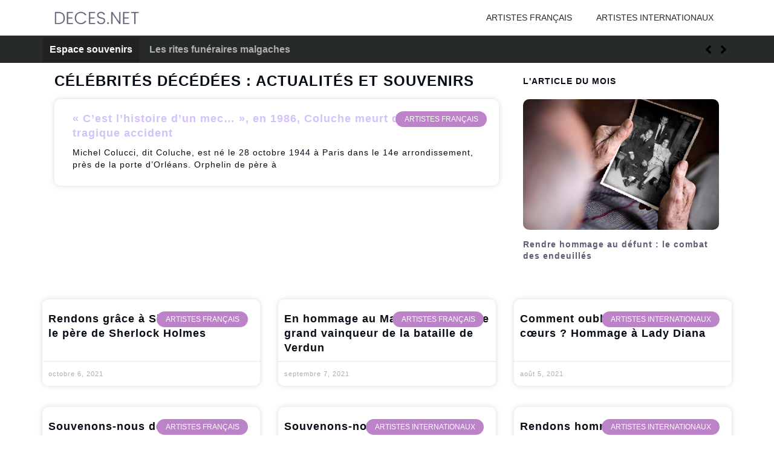

--- FILE ---
content_type: text/html; charset=UTF-8
request_url: https://www.deces.net/
body_size: 78008
content:
<!doctype html>
<html lang="fr-FR">
<head>
	<meta charset="UTF-8">
		<meta name="viewport" content="width=device-width, initial-scale=1">
	<link rel="profile" href="https://gmpg.org/xfn/11">
	<meta name='robots' content='index, follow, max-image-preview:large, max-snippet:-1, max-video-preview:-1' />
	<style>img:is([sizes="auto" i], [sizes^="auto," i]) { contain-intrinsic-size: 3000px 1500px }</style>
	
	<!-- This site is optimized with the Yoast SEO plugin v26.5 - https://yoast.com/wordpress/plugins/seo/ -->
	<title>Décès célèbres - Deces.net</title>
	<link rel="canonical" href="https://www.deces.net/" />
	<meta property="og:locale" content="fr_FR" />
	<meta property="og:type" content="website" />
	<meta property="og:title" content="Décès célèbres - Deces.net" />
	<meta property="og:url" content="https://www.deces.net/" />
	<meta property="og:site_name" content="Deces.net" />
	<meta property="article:modified_time" content="2021-04-29T08:43:42+00:00" />
	<meta name="twitter:card" content="summary_large_image" />
	<script type="application/ld+json" class="yoast-schema-graph">{"@context":"https://schema.org","@graph":[{"@type":"WebPage","@id":"https://www.deces.net/","url":"https://www.deces.net/","name":"Décès célèbres - Deces.net","isPartOf":{"@id":"https://www.deces.net/#website"},"about":{"@id":"https://www.deces.net/#organization"},"datePublished":"2021-04-21T10:01:06+00:00","dateModified":"2021-04-29T08:43:42+00:00","breadcrumb":{"@id":"https://www.deces.net/#breadcrumb"},"inLanguage":"fr-FR","potentialAction":[{"@type":"ReadAction","target":["https://www.deces.net/"]}]},{"@type":"BreadcrumbList","@id":"https://www.deces.net/#breadcrumb","itemListElement":[{"@type":"ListItem","position":1,"name":"Accueil"}]},{"@type":"WebSite","@id":"https://www.deces.net/#website","url":"https://www.deces.net/","name":"Deces.net","description":"Rendez hommage aux célébrités décédés","publisher":{"@id":"https://www.deces.net/#organization"},"potentialAction":[{"@type":"SearchAction","target":{"@type":"EntryPoint","urlTemplate":"https://www.deces.net/?s={search_term_string}"},"query-input":{"@type":"PropertyValueSpecification","valueRequired":true,"valueName":"search_term_string"}}],"inLanguage":"fr-FR"},{"@type":"Organization","@id":"https://www.deces.net/#organization","name":"Deces.net","url":"https://www.deces.net/","logo":{"@type":"ImageObject","inLanguage":"fr-FR","@id":"https://www.deces.net/#/schema/logo/image/","url":"https://www.deces.net/wp-content/uploads/2021/04/BAI-JAMJUREE-1.png","contentUrl":"https://www.deces.net/wp-content/uploads/2021/04/BAI-JAMJUREE-1.png","width":500,"height":500,"caption":"Deces.net"},"image":{"@id":"https://www.deces.net/#/schema/logo/image/"}}]}</script>
	<!-- / Yoast SEO plugin. -->


<link rel='dns-prefetch' href='//www.deces.net' />
<link rel='dns-prefetch' href='//wp-medias.deces.net' />
<link rel="alternate" type="application/rss+xml" title="Deces.net &raquo; Flux" href="https://www.deces.net/feed/" />
<script>
window._wpemojiSettings = {"baseUrl":"https:\/\/s.w.org\/images\/core\/emoji\/16.0.1\/72x72\/","ext":".png","svgUrl":"https:\/\/s.w.org\/images\/core\/emoji\/16.0.1\/svg\/","svgExt":".svg","source":{"concatemoji":"https:\/\/www.deces.net\/wp-includes\/js\/wp-emoji-release.min.js?ver=6.8.3"}};
/*! This file is auto-generated */
!function(s,n){var o,i,e;function c(e){try{var t={supportTests:e,timestamp:(new Date).valueOf()};sessionStorage.setItem(o,JSON.stringify(t))}catch(e){}}function p(e,t,n){e.clearRect(0,0,e.canvas.width,e.canvas.height),e.fillText(t,0,0);var t=new Uint32Array(e.getImageData(0,0,e.canvas.width,e.canvas.height).data),a=(e.clearRect(0,0,e.canvas.width,e.canvas.height),e.fillText(n,0,0),new Uint32Array(e.getImageData(0,0,e.canvas.width,e.canvas.height).data));return t.every(function(e,t){return e===a[t]})}function u(e,t){e.clearRect(0,0,e.canvas.width,e.canvas.height),e.fillText(t,0,0);for(var n=e.getImageData(16,16,1,1),a=0;a<n.data.length;a++)if(0!==n.data[a])return!1;return!0}function f(e,t,n,a){switch(t){case"flag":return n(e,"\ud83c\udff3\ufe0f\u200d\u26a7\ufe0f","\ud83c\udff3\ufe0f\u200b\u26a7\ufe0f")?!1:!n(e,"\ud83c\udde8\ud83c\uddf6","\ud83c\udde8\u200b\ud83c\uddf6")&&!n(e,"\ud83c\udff4\udb40\udc67\udb40\udc62\udb40\udc65\udb40\udc6e\udb40\udc67\udb40\udc7f","\ud83c\udff4\u200b\udb40\udc67\u200b\udb40\udc62\u200b\udb40\udc65\u200b\udb40\udc6e\u200b\udb40\udc67\u200b\udb40\udc7f");case"emoji":return!a(e,"\ud83e\udedf")}return!1}function g(e,t,n,a){var r="undefined"!=typeof WorkerGlobalScope&&self instanceof WorkerGlobalScope?new OffscreenCanvas(300,150):s.createElement("canvas"),o=r.getContext("2d",{willReadFrequently:!0}),i=(o.textBaseline="top",o.font="600 32px Arial",{});return e.forEach(function(e){i[e]=t(o,e,n,a)}),i}function t(e){var t=s.createElement("script");t.src=e,t.defer=!0,s.head.appendChild(t)}"undefined"!=typeof Promise&&(o="wpEmojiSettingsSupports",i=["flag","emoji"],n.supports={everything:!0,everythingExceptFlag:!0},e=new Promise(function(e){s.addEventListener("DOMContentLoaded",e,{once:!0})}),new Promise(function(t){var n=function(){try{var e=JSON.parse(sessionStorage.getItem(o));if("object"==typeof e&&"number"==typeof e.timestamp&&(new Date).valueOf()<e.timestamp+604800&&"object"==typeof e.supportTests)return e.supportTests}catch(e){}return null}();if(!n){if("undefined"!=typeof Worker&&"undefined"!=typeof OffscreenCanvas&&"undefined"!=typeof URL&&URL.createObjectURL&&"undefined"!=typeof Blob)try{var e="postMessage("+g.toString()+"("+[JSON.stringify(i),f.toString(),p.toString(),u.toString()].join(",")+"));",a=new Blob([e],{type:"text/javascript"}),r=new Worker(URL.createObjectURL(a),{name:"wpTestEmojiSupports"});return void(r.onmessage=function(e){c(n=e.data),r.terminate(),t(n)})}catch(e){}c(n=g(i,f,p,u))}t(n)}).then(function(e){for(var t in e)n.supports[t]=e[t],n.supports.everything=n.supports.everything&&n.supports[t],"flag"!==t&&(n.supports.everythingExceptFlag=n.supports.everythingExceptFlag&&n.supports[t]);n.supports.everythingExceptFlag=n.supports.everythingExceptFlag&&!n.supports.flag,n.DOMReady=!1,n.readyCallback=function(){n.DOMReady=!0}}).then(function(){return e}).then(function(){var e;n.supports.everything||(n.readyCallback(),(e=n.source||{}).concatemoji?t(e.concatemoji):e.wpemoji&&e.twemoji&&(t(e.twemoji),t(e.wpemoji)))}))}((window,document),window._wpemojiSettings);
</script>
<style id='wp-emoji-styles-inline-css'>

	img.wp-smiley, img.emoji {
		display: inline !important;
		border: none !important;
		box-shadow: none !important;
		height: 1em !important;
		width: 1em !important;
		margin: 0 0.07em !important;
		vertical-align: -0.1em !important;
		background: none !important;
		padding: 0 !important;
	}
</style>
<link rel='stylesheet' id='wp-block-library-css' href='https://www.deces.net/wp-includes/css/dist/block-library/style.min.css?ver=6.8.3' media='all' />
<style id='classic-theme-styles-inline-css'>
/*! This file is auto-generated */
.wp-block-button__link{color:#fff;background-color:#32373c;border-radius:9999px;box-shadow:none;text-decoration:none;padding:calc(.667em + 2px) calc(1.333em + 2px);font-size:1.125em}.wp-block-file__button{background:#32373c;color:#fff;text-decoration:none}
</style>
<style id='feedzy-rss-feeds-loop-style-inline-css'>
.wp-block-feedzy-rss-feeds-loop{display:grid;gap:24px;grid-template-columns:repeat(1,1fr)}@media(min-width:782px){.wp-block-feedzy-rss-feeds-loop.feedzy-loop-columns-2,.wp-block-feedzy-rss-feeds-loop.feedzy-loop-columns-3,.wp-block-feedzy-rss-feeds-loop.feedzy-loop-columns-4,.wp-block-feedzy-rss-feeds-loop.feedzy-loop-columns-5{grid-template-columns:repeat(2,1fr)}}@media(min-width:960px){.wp-block-feedzy-rss-feeds-loop.feedzy-loop-columns-2{grid-template-columns:repeat(2,1fr)}.wp-block-feedzy-rss-feeds-loop.feedzy-loop-columns-3{grid-template-columns:repeat(3,1fr)}.wp-block-feedzy-rss-feeds-loop.feedzy-loop-columns-4{grid-template-columns:repeat(4,1fr)}.wp-block-feedzy-rss-feeds-loop.feedzy-loop-columns-5{grid-template-columns:repeat(5,1fr)}}.wp-block-feedzy-rss-feeds-loop .wp-block-image.is-style-rounded img{border-radius:9999px}.wp-block-feedzy-rss-feeds-loop .wp-block-image:has(:is(img:not([src]),img[src=""])){display:none}

</style>
<style id='global-styles-inline-css'>
:root{--wp--preset--aspect-ratio--square: 1;--wp--preset--aspect-ratio--4-3: 4/3;--wp--preset--aspect-ratio--3-4: 3/4;--wp--preset--aspect-ratio--3-2: 3/2;--wp--preset--aspect-ratio--2-3: 2/3;--wp--preset--aspect-ratio--16-9: 16/9;--wp--preset--aspect-ratio--9-16: 9/16;--wp--preset--color--black: #000000;--wp--preset--color--cyan-bluish-gray: #abb8c3;--wp--preset--color--white: #ffffff;--wp--preset--color--pale-pink: #f78da7;--wp--preset--color--vivid-red: #cf2e2e;--wp--preset--color--luminous-vivid-orange: #ff6900;--wp--preset--color--luminous-vivid-amber: #fcb900;--wp--preset--color--light-green-cyan: #7bdcb5;--wp--preset--color--vivid-green-cyan: #00d084;--wp--preset--color--pale-cyan-blue: #8ed1fc;--wp--preset--color--vivid-cyan-blue: #0693e3;--wp--preset--color--vivid-purple: #9b51e0;--wp--preset--gradient--vivid-cyan-blue-to-vivid-purple: linear-gradient(135deg,rgba(6,147,227,1) 0%,rgb(155,81,224) 100%);--wp--preset--gradient--light-green-cyan-to-vivid-green-cyan: linear-gradient(135deg,rgb(122,220,180) 0%,rgb(0,208,130) 100%);--wp--preset--gradient--luminous-vivid-amber-to-luminous-vivid-orange: linear-gradient(135deg,rgba(252,185,0,1) 0%,rgba(255,105,0,1) 100%);--wp--preset--gradient--luminous-vivid-orange-to-vivid-red: linear-gradient(135deg,rgba(255,105,0,1) 0%,rgb(207,46,46) 100%);--wp--preset--gradient--very-light-gray-to-cyan-bluish-gray: linear-gradient(135deg,rgb(238,238,238) 0%,rgb(169,184,195) 100%);--wp--preset--gradient--cool-to-warm-spectrum: linear-gradient(135deg,rgb(74,234,220) 0%,rgb(151,120,209) 20%,rgb(207,42,186) 40%,rgb(238,44,130) 60%,rgb(251,105,98) 80%,rgb(254,248,76) 100%);--wp--preset--gradient--blush-light-purple: linear-gradient(135deg,rgb(255,206,236) 0%,rgb(152,150,240) 100%);--wp--preset--gradient--blush-bordeaux: linear-gradient(135deg,rgb(254,205,165) 0%,rgb(254,45,45) 50%,rgb(107,0,62) 100%);--wp--preset--gradient--luminous-dusk: linear-gradient(135deg,rgb(255,203,112) 0%,rgb(199,81,192) 50%,rgb(65,88,208) 100%);--wp--preset--gradient--pale-ocean: linear-gradient(135deg,rgb(255,245,203) 0%,rgb(182,227,212) 50%,rgb(51,167,181) 100%);--wp--preset--gradient--electric-grass: linear-gradient(135deg,rgb(202,248,128) 0%,rgb(113,206,126) 100%);--wp--preset--gradient--midnight: linear-gradient(135deg,rgb(2,3,129) 0%,rgb(40,116,252) 100%);--wp--preset--font-size--small: 13px;--wp--preset--font-size--medium: 20px;--wp--preset--font-size--large: 36px;--wp--preset--font-size--x-large: 42px;--wp--preset--spacing--20: 0.44rem;--wp--preset--spacing--30: 0.67rem;--wp--preset--spacing--40: 1rem;--wp--preset--spacing--50: 1.5rem;--wp--preset--spacing--60: 2.25rem;--wp--preset--spacing--70: 3.38rem;--wp--preset--spacing--80: 5.06rem;--wp--preset--shadow--natural: 6px 6px 9px rgba(0, 0, 0, 0.2);--wp--preset--shadow--deep: 12px 12px 50px rgba(0, 0, 0, 0.4);--wp--preset--shadow--sharp: 6px 6px 0px rgba(0, 0, 0, 0.2);--wp--preset--shadow--outlined: 6px 6px 0px -3px rgba(255, 255, 255, 1), 6px 6px rgba(0, 0, 0, 1);--wp--preset--shadow--crisp: 6px 6px 0px rgba(0, 0, 0, 1);}:where(.is-layout-flex){gap: 0.5em;}:where(.is-layout-grid){gap: 0.5em;}body .is-layout-flex{display: flex;}.is-layout-flex{flex-wrap: wrap;align-items: center;}.is-layout-flex > :is(*, div){margin: 0;}body .is-layout-grid{display: grid;}.is-layout-grid > :is(*, div){margin: 0;}:where(.wp-block-columns.is-layout-flex){gap: 2em;}:where(.wp-block-columns.is-layout-grid){gap: 2em;}:where(.wp-block-post-template.is-layout-flex){gap: 1.25em;}:where(.wp-block-post-template.is-layout-grid){gap: 1.25em;}.has-black-color{color: var(--wp--preset--color--black) !important;}.has-cyan-bluish-gray-color{color: var(--wp--preset--color--cyan-bluish-gray) !important;}.has-white-color{color: var(--wp--preset--color--white) !important;}.has-pale-pink-color{color: var(--wp--preset--color--pale-pink) !important;}.has-vivid-red-color{color: var(--wp--preset--color--vivid-red) !important;}.has-luminous-vivid-orange-color{color: var(--wp--preset--color--luminous-vivid-orange) !important;}.has-luminous-vivid-amber-color{color: var(--wp--preset--color--luminous-vivid-amber) !important;}.has-light-green-cyan-color{color: var(--wp--preset--color--light-green-cyan) !important;}.has-vivid-green-cyan-color{color: var(--wp--preset--color--vivid-green-cyan) !important;}.has-pale-cyan-blue-color{color: var(--wp--preset--color--pale-cyan-blue) !important;}.has-vivid-cyan-blue-color{color: var(--wp--preset--color--vivid-cyan-blue) !important;}.has-vivid-purple-color{color: var(--wp--preset--color--vivid-purple) !important;}.has-black-background-color{background-color: var(--wp--preset--color--black) !important;}.has-cyan-bluish-gray-background-color{background-color: var(--wp--preset--color--cyan-bluish-gray) !important;}.has-white-background-color{background-color: var(--wp--preset--color--white) !important;}.has-pale-pink-background-color{background-color: var(--wp--preset--color--pale-pink) !important;}.has-vivid-red-background-color{background-color: var(--wp--preset--color--vivid-red) !important;}.has-luminous-vivid-orange-background-color{background-color: var(--wp--preset--color--luminous-vivid-orange) !important;}.has-luminous-vivid-amber-background-color{background-color: var(--wp--preset--color--luminous-vivid-amber) !important;}.has-light-green-cyan-background-color{background-color: var(--wp--preset--color--light-green-cyan) !important;}.has-vivid-green-cyan-background-color{background-color: var(--wp--preset--color--vivid-green-cyan) !important;}.has-pale-cyan-blue-background-color{background-color: var(--wp--preset--color--pale-cyan-blue) !important;}.has-vivid-cyan-blue-background-color{background-color: var(--wp--preset--color--vivid-cyan-blue) !important;}.has-vivid-purple-background-color{background-color: var(--wp--preset--color--vivid-purple) !important;}.has-black-border-color{border-color: var(--wp--preset--color--black) !important;}.has-cyan-bluish-gray-border-color{border-color: var(--wp--preset--color--cyan-bluish-gray) !important;}.has-white-border-color{border-color: var(--wp--preset--color--white) !important;}.has-pale-pink-border-color{border-color: var(--wp--preset--color--pale-pink) !important;}.has-vivid-red-border-color{border-color: var(--wp--preset--color--vivid-red) !important;}.has-luminous-vivid-orange-border-color{border-color: var(--wp--preset--color--luminous-vivid-orange) !important;}.has-luminous-vivid-amber-border-color{border-color: var(--wp--preset--color--luminous-vivid-amber) !important;}.has-light-green-cyan-border-color{border-color: var(--wp--preset--color--light-green-cyan) !important;}.has-vivid-green-cyan-border-color{border-color: var(--wp--preset--color--vivid-green-cyan) !important;}.has-pale-cyan-blue-border-color{border-color: var(--wp--preset--color--pale-cyan-blue) !important;}.has-vivid-cyan-blue-border-color{border-color: var(--wp--preset--color--vivid-cyan-blue) !important;}.has-vivid-purple-border-color{border-color: var(--wp--preset--color--vivid-purple) !important;}.has-vivid-cyan-blue-to-vivid-purple-gradient-background{background: var(--wp--preset--gradient--vivid-cyan-blue-to-vivid-purple) !important;}.has-light-green-cyan-to-vivid-green-cyan-gradient-background{background: var(--wp--preset--gradient--light-green-cyan-to-vivid-green-cyan) !important;}.has-luminous-vivid-amber-to-luminous-vivid-orange-gradient-background{background: var(--wp--preset--gradient--luminous-vivid-amber-to-luminous-vivid-orange) !important;}.has-luminous-vivid-orange-to-vivid-red-gradient-background{background: var(--wp--preset--gradient--luminous-vivid-orange-to-vivid-red) !important;}.has-very-light-gray-to-cyan-bluish-gray-gradient-background{background: var(--wp--preset--gradient--very-light-gray-to-cyan-bluish-gray) !important;}.has-cool-to-warm-spectrum-gradient-background{background: var(--wp--preset--gradient--cool-to-warm-spectrum) !important;}.has-blush-light-purple-gradient-background{background: var(--wp--preset--gradient--blush-light-purple) !important;}.has-blush-bordeaux-gradient-background{background: var(--wp--preset--gradient--blush-bordeaux) !important;}.has-luminous-dusk-gradient-background{background: var(--wp--preset--gradient--luminous-dusk) !important;}.has-pale-ocean-gradient-background{background: var(--wp--preset--gradient--pale-ocean) !important;}.has-electric-grass-gradient-background{background: var(--wp--preset--gradient--electric-grass) !important;}.has-midnight-gradient-background{background: var(--wp--preset--gradient--midnight) !important;}.has-small-font-size{font-size: var(--wp--preset--font-size--small) !important;}.has-medium-font-size{font-size: var(--wp--preset--font-size--medium) !important;}.has-large-font-size{font-size: var(--wp--preset--font-size--large) !important;}.has-x-large-font-size{font-size: var(--wp--preset--font-size--x-large) !important;}
:where(.wp-block-post-template.is-layout-flex){gap: 1.25em;}:where(.wp-block-post-template.is-layout-grid){gap: 1.25em;}
:where(.wp-block-columns.is-layout-flex){gap: 2em;}:where(.wp-block-columns.is-layout-grid){gap: 2em;}
:root :where(.wp-block-pullquote){font-size: 1.5em;line-height: 1.6;}
</style>
<link rel='stylesheet' id='hello-elementor-css' href='https://www.deces.net/wp-content/themes/hello-elementor/style.min.css?ver=2.6.1' media='all' />
<link rel='stylesheet' id='hello-elementor-theme-style-css' href='https://www.deces.net/wp-content/themes/hello-elementor/theme.min.css?ver=2.6.1' media='all' />
<link rel='stylesheet' id='elementor-frontend-css' href='https://www.deces.net/wp-content/plugins/elementor/assets/css/frontend.min.css?ver=3.33.2' media='all' />
<link rel='stylesheet' id='eael-general-css' href='https://www.deces.net/wp-content/plugins/essential-addons-for-elementor-lite/assets/front-end/css/view/general.min.css?ver=6.5.3' media='all' />
<link rel='stylesheet' id='eael-583-css' href='https://www.deces.net/wp-content/uploads/essential-addons-elementor/eael-583.css?ver=1619685822' media='all' />
<link rel='stylesheet' id='widget-image-css' href='https://www.deces.net/wp-content/plugins/elementor/assets/css/widget-image.min.css?ver=3.33.2' media='all' />
<link rel='stylesheet' id='widget-nav-menu-css' href='https://www.deces.net/wp-content/plugins/elementor-pro/assets/css/widget-nav-menu.min.css?ver=3.32.3' media='all' />
<link rel='stylesheet' id='swiper-css' href='https://www.deces.net/wp-content/plugins/elementor/assets/lib/swiper/v8/css/swiper.min.css?ver=8.4.5' media='all' />
<link rel='stylesheet' id='e-swiper-css' href='https://www.deces.net/wp-content/plugins/elementor/assets/css/conditionals/e-swiper.min.css?ver=3.33.2' media='all' />
<link rel='stylesheet' id='e-sticky-css' href='https://www.deces.net/wp-content/plugins/elementor-pro/assets/css/modules/sticky.min.css?ver=3.32.3' media='all' />
<link rel='stylesheet' id='widget-posts-css' href='https://www.deces.net/wp-content/plugins/elementor-pro/assets/css/widget-posts.min.css?ver=3.32.3' media='all' />
<link rel='stylesheet' id='e-animation-fadeInLeft-css' href='https://www.deces.net/wp-content/plugins/elementor/assets/lib/animations/styles/fadeInLeft.min.css?ver=3.33.2' media='all' />
<link rel='stylesheet' id='widget-heading-css' href='https://www.deces.net/wp-content/plugins/elementor/assets/css/widget-heading.min.css?ver=3.33.2' media='all' />
<link rel='stylesheet' id='widget-image-box-css' href='https://www.deces.net/wp-content/plugins/elementor/assets/css/widget-image-box.min.css?ver=3.33.2' media='all' />
<link rel='stylesheet' id='feedzy-rss-feeds-elementor-css' href='https://www.deces.net/wp-content/plugins/feedzy-rss-feeds/css/feedzy-rss-feeds.css?ver=1' media='all' />
<link rel='stylesheet' id='elementor-icons-css' href='https://www.deces.net/wp-content/plugins/elementor/assets/lib/eicons/css/elementor-icons.min.css?ver=5.44.0' media='all' />
<style id='elementor-icons-inline-css'>

		.elementor-add-new-section .elementor-add-templately-promo-button{
            background-color: #5d4fff;
            background-image: url(https://www.deces.net/wp-content/plugins/essential-addons-for-elementor-lite/assets/admin/images/templately/logo-icon.svg);
            background-repeat: no-repeat;
            background-position: center center;
            position: relative;
        }
        
		.elementor-add-new-section .elementor-add-templately-promo-button > i{
            height: 12px;
        }
        
        body .elementor-add-new-section .elementor-add-section-area-button {
            margin-left: 0;
        }

		.elementor-add-new-section .elementor-add-templately-promo-button{
            background-color: #5d4fff;
            background-image: url(https://www.deces.net/wp-content/plugins/essential-addons-for-elementor-lite/assets/admin/images/templately/logo-icon.svg);
            background-repeat: no-repeat;
            background-position: center center;
            position: relative;
        }
        
		.elementor-add-new-section .elementor-add-templately-promo-button > i{
            height: 12px;
        }
        
        body .elementor-add-new-section .elementor-add-section-area-button {
            margin-left: 0;
        }
</style>
<link rel='stylesheet' id='elementor-post-6-css' href='https://wp-medias.deces.net/elementor/css/post-6.css?ver=1769319036' media='all' />
<link rel='stylesheet' id='elementor-post-583-css' href='https://wp-medias.deces.net/elementor/css/post-583.css?ver=1769319036' media='all' />
<link rel='stylesheet' id='elementor-post-85-css' href='https://wp-medias.deces.net/elementor/css/post-85.css?ver=1769319037' media='all' />
<link rel='stylesheet' id='elementor-post-592-css' href='https://wp-medias.deces.net/elementor/css/post-592.css?ver=1769319388' media='all' />
<link rel='stylesheet' id='elementor-gf-local-baijamjuree-css' href='https://storage.googleapis.com/wp-medias.deces.net/elementor/google-fonts/css/baijamjuree.css?ver=1754063675' media='all' />
<link rel='stylesheet' id='elementor-gf-local-opensans-css' href='https://storage.googleapis.com/wp-medias.deces.net/elementor/google-fonts/css/opensans.css?ver=1754063696' media='all' />
<link rel='stylesheet' id='elementor-gf-local-oswald-css' href='https://storage.googleapis.com/wp-medias.deces.net/elementor/google-fonts/css/oswald.css?ver=1754063702' media='all' />
<link rel='stylesheet' id='elementor-gf-local-poppins-css' href='https://storage.googleapis.com/wp-medias.deces.net/elementor/google-fonts/css/poppins.css?ver=1754063711' media='all' />
<link rel='stylesheet' id='elementor-icons-shared-0-css' href='https://www.deces.net/wp-content/plugins/elementor/assets/lib/font-awesome/css/fontawesome.min.css?ver=5.15.3' media='all' />
<link rel='stylesheet' id='elementor-icons-fa-solid-css' href='https://www.deces.net/wp-content/plugins/elementor/assets/lib/font-awesome/css/solid.min.css?ver=5.15.3' media='all' />
<script src="https://www.deces.net/wp-includes/js/jquery/jquery.min.js?ver=3.7.1" id="jquery-core-js"></script>
<script src="https://www.deces.net/wp-includes/js/jquery/jquery-migrate.min.js?ver=3.4.1" id="jquery-migrate-js"></script>
<link rel="https://api.w.org/" href="https://www.deces.net/wp-json/" /><link rel="alternate" title="JSON" type="application/json" href="https://www.deces.net/wp-json/wp/v2/pages/200" /><link rel="EditURI" type="application/rsd+xml" title="RSD" href="https://www.deces.net/xmlrpc.php?rsd" />
<meta name="generator" content="WordPress 6.8.3" />
<link rel='shortlink' href='https://www.deces.net/' />
<link rel="alternate" title="oEmbed (JSON)" type="application/json+oembed" href="https://www.deces.net/wp-json/oembed/1.0/embed?url=https%3A%2F%2Fwww.deces.net%2F" />
<link rel="alternate" title="oEmbed (XML)" type="text/xml+oembed" href="https://www.deces.net/wp-json/oembed/1.0/embed?url=https%3A%2F%2Fwww.deces.net%2F&#038;format=xml" />
<style type="text/css">
.feedzy-rss-link-icon:after {
	content: url("https://www.deces.net/wp-content/plugins/feedzy-rss-feeds/img/external-link.png");
	margin-left: 3px;
}
</style>
		<meta name="generator" content="Elementor 3.33.2; features: additional_custom_breakpoints; settings: css_print_method-external, google_font-enabled, font_display-auto">
			<style>
				.e-con.e-parent:nth-of-type(n+4):not(.e-lazyloaded):not(.e-no-lazyload),
				.e-con.e-parent:nth-of-type(n+4):not(.e-lazyloaded):not(.e-no-lazyload) * {
					background-image: none !important;
				}
				@media screen and (max-height: 1024px) {
					.e-con.e-parent:nth-of-type(n+3):not(.e-lazyloaded):not(.e-no-lazyload),
					.e-con.e-parent:nth-of-type(n+3):not(.e-lazyloaded):not(.e-no-lazyload) * {
						background-image: none !important;
					}
				}
				@media screen and (max-height: 640px) {
					.e-con.e-parent:nth-of-type(n+2):not(.e-lazyloaded):not(.e-no-lazyload),
					.e-con.e-parent:nth-of-type(n+2):not(.e-lazyloaded):not(.e-no-lazyload) * {
						background-image: none !important;
					}
				}
			</style>
			<link rel="icon" href="https://wp-medias.deces.net/2021/04/cropped-BAI-JAMJUREE-2-150x150.png" sizes="32x32" />
<link rel="icon" href="https://wp-medias.deces.net/2021/04/cropped-BAI-JAMJUREE-2-300x300.png" sizes="192x192" />
<link rel="apple-touch-icon" href="https://wp-medias.deces.net/2021/04/cropped-BAI-JAMJUREE-2-300x300.png" />
<meta name="msapplication-TileImage" content="https://wp-medias.deces.net/2021/04/cropped-BAI-JAMJUREE-2-300x300.png" />
</head>
<body class="home wp-singular page-template-default page page-id-200 wp-custom-logo wp-theme-hello-elementor elementor-default elementor-kit-6 elementor-page-592">


<a class="skip-link screen-reader-text" href="#content">
	Skip to content</a>

		<header data-elementor-type="header" data-elementor-id="583" class="elementor elementor-583 elementor-location-header" data-elementor-post-type="elementor_library">
					<section class="elementor-section elementor-top-section elementor-element elementor-element-3f2faa2d elementor-section-content-middle elementor-section-boxed elementor-section-height-default elementor-section-height-default" data-id="3f2faa2d" data-element_type="section">
						<div class="elementor-container elementor-column-gap-default">
					<div class="elementor-column elementor-col-50 elementor-top-column elementor-element elementor-element-3bb9eb81" data-id="3bb9eb81" data-element_type="column">
			<div class="elementor-widget-wrap elementor-element-populated">
						<div class="elementor-element elementor-element-2de79bc5 elementor-widget elementor-widget-theme-site-logo elementor-widget-image" data-id="2de79bc5" data-element_type="widget" data-widget_type="theme-site-logo.default">
				<div class="elementor-widget-container">
											<a href="https://www.deces.net">
			<img width="380" height="88" src="https://wp-medias.deces.net/2021/03/D-2-e1625044143133.png" class="attachment-full size-full wp-image-593 wp-stateless-item" alt="deces.net" srcset="https://wp-medias.deces.net/2021/03/D-2-e1625044143133.png 380w, https://wp-medias.deces.net/2021/03/D-2-e1625044143133-300x69.png 300w" sizes="(max-width: 380px) 100vw, 380px" data-image-size="full" data-stateless-media-bucket="wp-medias.deces.net" data-stateless-media-name="2021/03/D-2-e1625044143133.png" />				</a>
											</div>
				</div>
					</div>
		</div>
				<div class="elementor-column elementor-col-50 elementor-top-column elementor-element elementor-element-7382689" data-id="7382689" data-element_type="column">
			<div class="elementor-widget-wrap elementor-element-populated">
						<div class="elementor-element elementor-element-1eab79c elementor-nav-menu__align-end elementor-nav-menu--stretch elementor-nav-menu--dropdown-tablet elementor-nav-menu__text-align-aside elementor-nav-menu--toggle elementor-nav-menu--burger elementor-widget elementor-widget-nav-menu" data-id="1eab79c" data-element_type="widget" data-settings="{&quot;full_width&quot;:&quot;stretch&quot;,&quot;layout&quot;:&quot;horizontal&quot;,&quot;submenu_icon&quot;:{&quot;value&quot;:&quot;&lt;i class=\&quot;fas fa-caret-down\&quot; aria-hidden=\&quot;true\&quot;&gt;&lt;\/i&gt;&quot;,&quot;library&quot;:&quot;fa-solid&quot;},&quot;toggle&quot;:&quot;burger&quot;}" data-widget_type="nav-menu.default">
				<div class="elementor-widget-container">
								<nav aria-label="Menu" class="elementor-nav-menu--main elementor-nav-menu__container elementor-nav-menu--layout-horizontal e--pointer-underline e--animation-fade">
				<ul id="menu-1-1eab79c" class="elementor-nav-menu"><li class="menu-item menu-item-type-taxonomy menu-item-object-category menu-item-309"><a href="https://www.deces.net/artistes-francais/" class="elementor-item">Artistes Français</a></li>
<li class="menu-item menu-item-type-taxonomy menu-item-object-category menu-item-310"><a href="https://www.deces.net/artistes-internationaux/" class="elementor-item">Artistes internationaux</a></li>
</ul>			</nav>
					<div class="elementor-menu-toggle" role="button" tabindex="0" aria-label="Menu Toggle" aria-expanded="false">
			<i aria-hidden="true" role="presentation" class="elementor-menu-toggle__icon--open eicon-menu-bar"></i><i aria-hidden="true" role="presentation" class="elementor-menu-toggle__icon--close eicon-close"></i>		</div>
					<nav class="elementor-nav-menu--dropdown elementor-nav-menu__container" aria-hidden="true">
				<ul id="menu-2-1eab79c" class="elementor-nav-menu"><li class="menu-item menu-item-type-taxonomy menu-item-object-category menu-item-309"><a href="https://www.deces.net/artistes-francais/" class="elementor-item" tabindex="-1">Artistes Français</a></li>
<li class="menu-item menu-item-type-taxonomy menu-item-object-category menu-item-310"><a href="https://www.deces.net/artistes-internationaux/" class="elementor-item" tabindex="-1">Artistes internationaux</a></li>
</ul>			</nav>
						</div>
				</div>
					</div>
		</div>
					</div>
		</section>
				<section class="elementor-section elementor-top-section elementor-element elementor-element-7338735e elementor-section-height-min-height elementor-section-content-middle elementor-section-boxed elementor-section-height-default elementor-section-items-middle" data-id="7338735e" data-element_type="section" data-settings="{&quot;background_background&quot;:&quot;classic&quot;,&quot;sticky&quot;:&quot;top&quot;,&quot;sticky_on&quot;:[&quot;desktop&quot;,&quot;tablet&quot;,&quot;mobile&quot;],&quot;sticky_offset&quot;:0,&quot;sticky_effects_offset&quot;:0,&quot;sticky_anchor_link_offset&quot;:0}">
						<div class="elementor-container elementor-column-gap-no">
					<div class="elementor-column elementor-col-100 elementor-top-column elementor-element elementor-element-2fcf9bbb" data-id="2fcf9bbb" data-element_type="column">
			<div class="elementor-widget-wrap elementor-element-populated">
						<div class="elementor-element elementor-element-52c62a2 elementor-widget elementor-widget-eael-content-ticker" data-id="52c62a2" data-element_type="widget" data-widget_type="eael-content-ticker.default">
				<div class="elementor-widget-container">
					<div class="eael-ticker-wrap" id="eael-ticker-wrap-52c62a2"><div class="ticker-badge">
                    <span>Espace souvenirs</span>
                </div><div class="eael-ticker">
                <div class="swiper swiper-8 eael-content-ticker swiper-container-52c62a2" data-pagination=".swiper-pagination-52c62a2" data-arrow-next=".swiper-button-next-52c62a2" data-arrow-prev=".swiper-button-prev-52c62a2" data-effect="slide" data-speed="400" data-autoplay="2000" data-loop="1" data-arrows="1">
                    <div class="swiper-wrapper"><div class="swiper-slide">
        <div class="ticker-content">
            <a href="https://www.deces.net/c/lhommage-du-mois-rouget-de-lisle/" class="ticker-content-link">L’hommage du mois : Rouget de Lisle</a>
        </div>
    </div><div class="swiper-slide">
        <div class="ticker-content">
            <a href="https://www.deces.net/c/les-rites-funeraires-malgaches/" class="ticker-content-link">Les rites funéraires malgaches</a>
        </div>
    </div><div class="swiper-slide">
        <div class="ticker-content">
            <a href="https://www.deces.net/c/lhommage-de-mai-napoleon-bonaparte/" class="ticker-content-link">L’hommage de mai : Napoléon Bonaparte</a>
        </div>
    </div><div class="swiper-slide">
        <div class="ticker-content">
            <a href="https://www.deces.net/c/lhommage-du-mois-davril-pablo-picasso/" class="ticker-content-link">L’hommage du mois d’avril : Pablo Picasso</a>
        </div>
    </div></div>
				</div> <div class="content-ticker-pagination"><div class="swiper-button-next swiper-button-next-52c62a2"><i class="fas fa-angle-right"></i></div><div class="swiper-button-prev swiper-button-prev-52c62a2"><i class="fas fa-angle-left"></i></div></div></div>
		</div>				</div>
				</div>
					</div>
		</div>
					</div>
		</section>
				</header>
				<div data-elementor-type="single-page" data-elementor-id="592" class="elementor elementor-592 elementor-location-single post-200 page type-page status-publish hentry" data-elementor-post-type="elementor_library">
					<section class="elementor-section elementor-top-section elementor-element elementor-element-ea66808 elementor-section-items-stretch elementor-section-height-min-height elementor-hidden-desktop elementor-section-boxed elementor-section-height-default" data-id="ea66808" data-element_type="section">
						<div class="elementor-container elementor-column-gap-wide">
					<div class="elementor-column elementor-col-50 elementor-top-column elementor-element elementor-element-1c1d8c5 elementor-invisible" data-id="1c1d8c5" data-element_type="column" data-settings="{&quot;animation&quot;:&quot;fadeInLeft&quot;}">
			<div class="elementor-widget-wrap elementor-element-populated">
						<div class="elementor-element elementor-element-833cd0e elementor-grid-1 elementor-grid-tablet-1 elementor-grid-mobile-1 elementor-posts--thumbnail-top elementor-card-shadow-yes elementor-posts__hover-gradient elementor-widget elementor-widget-posts" data-id="833cd0e" data-element_type="widget" data-settings="{&quot;cards_columns&quot;:&quot;1&quot;,&quot;cards_row_gap&quot;:{&quot;unit&quot;:&quot;px&quot;,&quot;size&quot;:0,&quot;sizes&quot;:[]},&quot;cards_columns_tablet&quot;:&quot;1&quot;,&quot;cards_columns_mobile&quot;:&quot;1&quot;,&quot;cards_row_gap_tablet&quot;:{&quot;unit&quot;:&quot;px&quot;,&quot;size&quot;:&quot;&quot;,&quot;sizes&quot;:[]},&quot;cards_row_gap_mobile&quot;:{&quot;unit&quot;:&quot;px&quot;,&quot;size&quot;:&quot;&quot;,&quot;sizes&quot;:[]}}" data-widget_type="posts.cards">
				<div class="elementor-widget-container">
							<div class="elementor-posts-container elementor-posts elementor-posts--skin-cards elementor-grid" role="list">
				<article class="elementor-post elementor-grid-item post-1832 post type-post status-publish format-standard has-post-thumbnail hentry category-artistes-francais" role="listitem">
			<div class="elementor-post__card">
				<a class="elementor-post__thumbnail__link" href="https://www.deces.net/artistes-francais/cest-lhistoire-dun-mec-en-1986-coluche-meurt-dans-un-tragique-accident/" tabindex="-1" ><div class="elementor-post__thumbnail"><img width="724" height="483" src="https://wp-medias.deces.net/2022/05/GettyImages-694120364.jpg" class="attachment-medium_large size-medium_large wp-image-1834 wp-stateless-item" alt="" decoding="async" srcset="https://wp-medias.deces.net/2022/05/GettyImages-694120364.jpg 724w, https://wp-medias.deces.net/2022/05/GettyImages-694120364-300x200.jpg 300w" sizes="(max-width: 724px) 100vw, 724px" data-image-size="medium_large" data-stateless-media-bucket="wp-medias.deces.net" data-stateless-media-name="2022/05/GettyImages-694120364.jpg" /></div></a>
				<div class="elementor-post__badge">Artistes Français</div>
				<div class="elementor-post__text">
				<h3 class="elementor-post__title">
			<a href="https://www.deces.net/artistes-francais/cest-lhistoire-dun-mec-en-1986-coluche-meurt-dans-un-tragique-accident/" >
				« C&rsquo;est l&rsquo;histoire d&rsquo;un mec… », en 1986, Coluche meurt dans un tragique accident 			</a>
		</h3>
				<div class="elementor-post__excerpt">
			<p>Michel Colucci, dit Coluche, est né le 28 octobre 1944 à Paris dans le 14e arrondissement, près de la porte d&rsquo;Orléans. Orphelin de père à</p>
		</div>
				</div>
					</div>
		</article>
				</div>
		
						</div>
				</div>
					</div>
		</div>
				<div class="elementor-column elementor-col-50 elementor-top-column elementor-element elementor-element-5ee233c" data-id="5ee233c" data-element_type="column">
			<div class="elementor-widget-wrap elementor-element-populated">
						<div class="elementor-element elementor-element-301d0aa elementor-widget elementor-widget-heading" data-id="301d0aa" data-element_type="widget" data-widget_type="heading.default">
				<div class="elementor-widget-container">
					<h2 class="elementor-heading-title elementor-size-default">L'article du mois</h2>				</div>
				</div>
				<div class="elementor-element elementor-element-2cd05e8 elementor-position-top elementor-widget elementor-widget-image-box" data-id="2cd05e8" data-element_type="widget" data-widget_type="image-box.default">
				<div class="elementor-widget-container">
					<div class="elementor-image-box-wrapper"><figure class="elementor-image-box-img"><a href="https://www.odella.fr/actualites/souvenir/rendre-hommage-au-defunt-le-combat-des-endeuilles/" target="_blank" rel="nofollow" tabindex="-1"><img width="2121" height="1414" src="https://wp-medias.deces.net/ba7e7f86-gettyimages-94780784.jpg" class="attachment-full size-full wp-image-2151 wp-stateless-item" alt="" data-image-size="full" data-stateless-media-bucket="wp-medias.deces.net" data-stateless-media-name="ba7e7f86-gettyimages-94780784.jpg" /></a></figure><div class="elementor-image-box-content"><p class="elementor-image-box-description">Rendre hommage au défunt : le combat des endeuillés</p></div></div>				</div>
				</div>
					</div>
		</div>
					</div>
		</section>
				<section class="elementor-section elementor-top-section elementor-element elementor-element-0126b74 elementor-section-items-stretch elementor-section-height-min-height elementor-hidden-tablet elementor-hidden-phone elementor-section-boxed elementor-section-height-default" data-id="0126b74" data-element_type="section">
						<div class="elementor-container elementor-column-gap-wide">
					<div class="elementor-column elementor-col-50 elementor-top-column elementor-element elementor-element-7a62dc4 elementor-invisible" data-id="7a62dc4" data-element_type="column" data-settings="{&quot;animation&quot;:&quot;fadeInLeft&quot;}">
			<div class="elementor-widget-wrap elementor-element-populated">
						<div class="elementor-element elementor-element-90719b2 elementor-widget elementor-widget-heading" data-id="90719b2" data-element_type="widget" data-widget_type="heading.default">
				<div class="elementor-widget-container">
					<h1 class="elementor-heading-title elementor-size-default">Célébrités décédées : actualités et souvenirs</h1>				</div>
				</div>
				<div class="elementor-element elementor-element-188a125 elementor-grid-1 elementor-grid-tablet-1 elementor-grid-mobile-1 elementor-posts--thumbnail-top elementor-card-shadow-yes elementor-posts__hover-gradient elementor-widget elementor-widget-posts" data-id="188a125" data-element_type="widget" data-settings="{&quot;cards_columns&quot;:&quot;1&quot;,&quot;cards_columns_tablet&quot;:&quot;1&quot;,&quot;cards_row_gap&quot;:{&quot;unit&quot;:&quot;px&quot;,&quot;size&quot;:0,&quot;sizes&quot;:[]},&quot;cards_columns_mobile&quot;:&quot;1&quot;,&quot;cards_row_gap_tablet&quot;:{&quot;unit&quot;:&quot;px&quot;,&quot;size&quot;:&quot;&quot;,&quot;sizes&quot;:[]},&quot;cards_row_gap_mobile&quot;:{&quot;unit&quot;:&quot;px&quot;,&quot;size&quot;:&quot;&quot;,&quot;sizes&quot;:[]}}" data-widget_type="posts.cards">
				<div class="elementor-widget-container">
							<div class="elementor-posts-container elementor-posts elementor-posts--skin-cards elementor-grid" role="list">
				<article class="elementor-post elementor-grid-item post-1832 post type-post status-publish format-standard has-post-thumbnail hentry category-artistes-francais" role="listitem">
			<div class="elementor-post__card">
				<a class="elementor-post__thumbnail__link" href="https://www.deces.net/artistes-francais/cest-lhistoire-dun-mec-en-1986-coluche-meurt-dans-un-tragique-accident/" tabindex="-1" ><div class="elementor-post__thumbnail"><img width="300" height="200" src="https://wp-medias.deces.net/2022/05/GettyImages-694120364-300x200.jpg" class="attachment-medium size-medium wp-image-1834 wp-stateless-item" alt="" decoding="async" srcset="https://wp-medias.deces.net/2022/05/GettyImages-694120364-300x200.jpg 300w, https://wp-medias.deces.net/2022/05/GettyImages-694120364.jpg 724w" sizes="(max-width: 300px) 100vw, 300px" data-image-size="medium" data-stateless-media-bucket="wp-medias.deces.net" data-stateless-media-name="2022/05/GettyImages-694120364.jpg" /></div></a>
				<div class="elementor-post__badge">Artistes Français</div>
				<div class="elementor-post__text">
				<h3 class="elementor-post__title">
			<a href="https://www.deces.net/artistes-francais/cest-lhistoire-dun-mec-en-1986-coluche-meurt-dans-un-tragique-accident/" >
				« C&rsquo;est l&rsquo;histoire d&rsquo;un mec… », en 1986, Coluche meurt dans un tragique accident 			</a>
		</h3>
				<div class="elementor-post__excerpt">
			<p>Michel Colucci, dit Coluche, est né le 28 octobre 1944 à Paris dans le 14e arrondissement, près de la porte d&rsquo;Orléans. Orphelin de père à</p>
		</div>
				</div>
					</div>
		</article>
				</div>
		
						</div>
				</div>
					</div>
		</div>
				<div class="elementor-column elementor-col-50 elementor-top-column elementor-element elementor-element-9e107cb" data-id="9e107cb" data-element_type="column">
			<div class="elementor-widget-wrap elementor-element-populated">
						<div class="elementor-element elementor-element-9e3c84c elementor-widget elementor-widget-heading" data-id="9e3c84c" data-element_type="widget" data-widget_type="heading.default">
				<div class="elementor-widget-container">
					<h2 class="elementor-heading-title elementor-size-default">L'article du mois</h2>				</div>
				</div>
				<div class="elementor-element elementor-element-776b48f elementor-position-top elementor-widget elementor-widget-image-box" data-id="776b48f" data-element_type="widget" data-widget_type="image-box.default">
				<div class="elementor-widget-container">
					<div class="elementor-image-box-wrapper"><figure class="elementor-image-box-img"><a href="https://www.odella.fr/actualites/souvenir/rendre-hommage-au-defunt-le-combat-des-endeuilles/" target="_blank" rel="nofollow" tabindex="-1"><img width="2121" height="1414" src="https://wp-medias.deces.net/ba7e7f86-gettyimages-94780784.jpg" class="attachment-full size-full wp-image-2151 wp-stateless-item" alt="" data-image-size="full" data-stateless-media-bucket="wp-medias.deces.net" data-stateless-media-name="ba7e7f86-gettyimages-94780784.jpg" /></a></figure><div class="elementor-image-box-content"><h3 class="elementor-image-box-title"><a href="https://www.odella.fr/actualites/souvenir/rendre-hommage-au-defunt-le-combat-des-endeuilles/" target="_blank" rel="nofollow">Rendre hommage au défunt : le combat des endeuillés</a></h3></div></div>				</div>
				</div>
					</div>
		</div>
					</div>
		</section>
				<section class="elementor-section elementor-top-section elementor-element elementor-element-6bee0c6 elementor-section-boxed elementor-section-height-default elementor-section-height-default" data-id="6bee0c6" data-element_type="section" data-settings="{&quot;background_background&quot;:&quot;classic&quot;}">
							<div class="elementor-background-overlay"></div>
							<div class="elementor-container elementor-column-gap-wide">
					<div class="elementor-column elementor-col-100 elementor-top-column elementor-element elementor-element-2fe16232" data-id="2fe16232" data-element_type="column">
			<div class="elementor-widget-wrap elementor-element-populated">
						<div class="elementor-element elementor-element-ab6c776 elementor-grid-3 elementor-grid-tablet-2 elementor-grid-mobile-1 elementor-posts--thumbnail-top elementor-card-shadow-yes elementor-posts__hover-gradient elementor-widget elementor-widget-posts" data-id="ab6c776" data-element_type="widget" data-settings="{&quot;cards_columns&quot;:&quot;3&quot;,&quot;cards_columns_tablet&quot;:&quot;2&quot;,&quot;cards_columns_mobile&quot;:&quot;1&quot;,&quot;cards_row_gap&quot;:{&quot;unit&quot;:&quot;px&quot;,&quot;size&quot;:35,&quot;sizes&quot;:[]},&quot;cards_row_gap_tablet&quot;:{&quot;unit&quot;:&quot;px&quot;,&quot;size&quot;:&quot;&quot;,&quot;sizes&quot;:[]},&quot;cards_row_gap_mobile&quot;:{&quot;unit&quot;:&quot;px&quot;,&quot;size&quot;:&quot;&quot;,&quot;sizes&quot;:[]}}" data-widget_type="posts.cards">
				<div class="elementor-widget-container">
							<div class="elementor-posts-container elementor-posts elementor-posts--skin-cards elementor-grid" role="list">
				<article class="elementor-post elementor-grid-item post-777 post type-post status-publish format-standard has-post-thumbnail hentry category-artistes-francais" role="listitem">
			<div class="elementor-post__card">
				<a class="elementor-post__thumbnail__link" href="https://www.deces.net/artistes-francais/sir-conan-doyle-le-pere-de-sherlock-holmes/" tabindex="-1" ><div class="elementor-post__thumbnail"><img width="300" height="200" src="https://wp-medias.deces.net/2021/10/Rendons-grace-a-Sir-Conan-Doyle-le-pere-de-Sherlock-Holmes-300x200.jpg" class="attachment-medium size-medium wp-image-779 wp-stateless-item" alt="" decoding="async" srcset="https://wp-medias.deces.net/2021/10/Rendons-grace-a-Sir-Conan-Doyle-le-pere-de-Sherlock-Holmes-300x200.jpg 300w, https://wp-medias.deces.net/2021/10/Rendons-grace-a-Sir-Conan-Doyle-le-pere-de-Sherlock-Holmes.jpg 724w" sizes="(max-width: 300px) 100vw, 300px" data-image-size="medium" data-stateless-media-bucket="wp-medias.deces.net" data-stateless-media-name="2021/10/Rendons-grace-a-Sir-Conan-Doyle-le-pere-de-Sherlock-Holmes.jpg" /></div></a>
				<div class="elementor-post__badge">Artistes Français</div>
				<div class="elementor-post__text">
				<h3 class="elementor-post__title">
			<a href="https://www.deces.net/artistes-francais/sir-conan-doyle-le-pere-de-sherlock-holmes/" >
				Rendons grâce à Sir Conan Doyle, le père de Sherlock Holmes			</a>
		</h3>
				</div>
				<div class="elementor-post__meta-data">
					<span class="elementor-post-date">
			octobre 6, 2021		</span>
				</div>
					</div>
		</article>
				<article class="elementor-post elementor-grid-item post-772 post type-post status-publish format-standard has-post-thumbnail hentry category-artistes-francais" role="listitem">
			<div class="elementor-post__card">
				<a class="elementor-post__thumbnail__link" href="https://www.deces.net/artistes-francais/hommage-au-marechal-petain-vainqueur-de-la-bataille-de-verdun/" tabindex="-1" ><div class="elementor-post__thumbnail"><img width="300" height="200" src="https://wp-medias.deces.net/2021/09/En-hommage-au-Marechal-Petain-le-grand-vainqueur-de-la-bataille-de-Verdun-300x200.jpg" class="attachment-medium size-medium wp-image-775 wp-stateless-item" alt="" decoding="async" srcset="https://wp-medias.deces.net/2021/09/En-hommage-au-Marechal-Petain-le-grand-vainqueur-de-la-bataille-de-Verdun-300x200.jpg 300w, https://wp-medias.deces.net/2021/09/En-hommage-au-Marechal-Petain-le-grand-vainqueur-de-la-bataille-de-Verdun.jpg 724w" sizes="(max-width: 300px) 100vw, 300px" data-image-size="medium" data-stateless-media-bucket="wp-medias.deces.net" data-stateless-media-name="2021/09/En-hommage-au-Marechal-Petain-le-grand-vainqueur-de-la-bataille-de-Verdun.jpg" /></div></a>
				<div class="elementor-post__badge">Artistes Français</div>
				<div class="elementor-post__text">
				<h3 class="elementor-post__title">
			<a href="https://www.deces.net/artistes-francais/hommage-au-marechal-petain-vainqueur-de-la-bataille-de-verdun/" >
				En hommage au Maréchal Pétain, le grand vainqueur de la bataille de Verdun			</a>
		</h3>
				</div>
				<div class="elementor-post__meta-data">
					<span class="elementor-post-date">
			septembre 7, 2021		</span>
				</div>
					</div>
		</article>
				<article class="elementor-post elementor-grid-item post-767 post type-post status-publish format-standard has-post-thumbnail hentry category-artistes-internationaux" role="listitem">
			<div class="elementor-post__card">
				<a class="elementor-post__thumbnail__link" href="https://www.deces.net/artistes-internationaux/princesse-des-coeurs-hommage-a-lady-diana/" tabindex="-1" ><div class="elementor-post__thumbnail"><img width="300" height="169" src="https://wp-medias.deces.net/2021/08/Comment-oublier-la-Princesse-des-coeurs-Hommage-a-Lady-Diana-300x169.jpg" class="attachment-medium size-medium wp-image-769 wp-stateless-item" alt="" decoding="async" srcset="https://wp-medias.deces.net/2021/08/Comment-oublier-la-Princesse-des-coeurs-Hommage-a-Lady-Diana-300x169.jpg 300w, https://wp-medias.deces.net/2021/08/Comment-oublier-la-Princesse-des-coeurs-Hommage-a-Lady-Diana-768x432.jpg 768w, https://wp-medias.deces.net/2021/08/Comment-oublier-la-Princesse-des-coeurs-Hommage-a-Lady-Diana.jpg 788w" sizes="(max-width: 300px) 100vw, 300px" data-image-size="medium" data-stateless-media-bucket="wp-medias.deces.net" data-stateless-media-name="2021/08/Comment-oublier-la-Princesse-des-coeurs-Hommage-a-Lady-Diana.jpg" /></div></a>
				<div class="elementor-post__badge">Artistes internationaux</div>
				<div class="elementor-post__text">
				<h3 class="elementor-post__title">
			<a href="https://www.deces.net/artistes-internationaux/princesse-des-coeurs-hommage-a-lady-diana/" >
				Comment oublier la Princesse des cœurs ? Hommage à Lady Diana			</a>
		</h3>
				</div>
				<div class="elementor-post__meta-data">
					<span class="elementor-post-date">
			août 5, 2021		</span>
				</div>
					</div>
		</article>
				<article class="elementor-post elementor-grid-item post-178 post type-post status-publish format-standard has-post-thumbnail hentry category-artistes-francais" role="listitem">
			<div class="elementor-post__card">
				<a class="elementor-post__thumbnail__link" href="https://www.deces.net/artistes-francais/souvenons-nous-de-pierre-bellemare-un-homme-aux-mille-facettes-et-une-voix-connue-de-tous/" tabindex="-1" ><div class="elementor-post__thumbnail"><img width="300" height="200" src="https://wp-medias.deces.net/2021/04/Souvenons-nous-de-Pierre-Bellemare-un-homme-aux-mille-facettes-et-une-voix-connue-de-tous-300x200.jpg" class="attachment-medium size-medium wp-image-319 wp-stateless-item" alt="" decoding="async" srcset="https://wp-medias.deces.net/2021/04/Souvenons-nous-de-Pierre-Bellemare-un-homme-aux-mille-facettes-et-une-voix-connue-de-tous-300x200.jpg 300w, https://wp-medias.deces.net/2021/04/Souvenons-nous-de-Pierre-Bellemare-un-homme-aux-mille-facettes-et-une-voix-connue-de-tous.jpg 724w" sizes="(max-width: 300px) 100vw, 300px" data-image-size="medium" data-stateless-media-bucket="wp-medias.deces.net" data-stateless-media-name="2021/04/Souvenons-nous-de-Pierre-Bellemare-un-homme-aux-mille-facettes-et-une-voix-connue-de-tous.jpg" /></div></a>
				<div class="elementor-post__badge">Artistes Français</div>
				<div class="elementor-post__text">
				<h3 class="elementor-post__title">
			<a href="https://www.deces.net/artistes-francais/souvenons-nous-de-pierre-bellemare-un-homme-aux-mille-facettes-et-une-voix-connue-de-tous/" >
				Souvenons-nous de Pierre Bellemare, un homme aux mille facettes et une voix connue de tous			</a>
		</h3>
				</div>
				<div class="elementor-post__meta-data">
					<span class="elementor-post-date">
			avril 19, 2021		</span>
				</div>
					</div>
		</article>
				<article class="elementor-post elementor-grid-item post-176 post type-post status-publish format-standard has-post-thumbnail hentry category-artistes-internationaux" role="listitem">
			<div class="elementor-post__card">
				<a class="elementor-post__thumbnail__link" href="https://www.deces.net/artistes-internationaux/souvenons-nous-de-mary-higgins-clark-la-reine-du-roman-policier/" tabindex="-1" ><div class="elementor-post__thumbnail"><img width="300" height="160" src="https://wp-medias.deces.net/2021/04/Souvenons-nous-de-Mary-Higgins-Clark-la-reine-du-roman-policier-300x160.jpg" class="attachment-medium size-medium wp-image-321 wp-stateless-item" alt="" decoding="async" srcset="https://wp-medias.deces.net/2021/04/Souvenons-nous-de-Mary-Higgins-Clark-la-reine-du-roman-policier-300x160.jpg 300w, https://wp-medias.deces.net/2021/04/Souvenons-nous-de-Mary-Higgins-Clark-la-reine-du-roman-policier-768x411.jpg 768w, https://wp-medias.deces.net/2021/04/Souvenons-nous-de-Mary-Higgins-Clark-la-reine-du-roman-policier.jpg 808w" sizes="(max-width: 300px) 100vw, 300px" data-image-size="medium" data-stateless-media-bucket="wp-medias.deces.net" data-stateless-media-name="2021/04/Souvenons-nous-de-Mary-Higgins-Clark-la-reine-du-roman-policier.jpg" /></div></a>
				<div class="elementor-post__badge">Artistes internationaux</div>
				<div class="elementor-post__text">
				<h3 class="elementor-post__title">
			<a href="https://www.deces.net/artistes-internationaux/souvenons-nous-de-mary-higgins-clark-la-reine-du-roman-policier/" >
				Souvenons-nous de Mary Higgins Clark, la reine du roman policier			</a>
		</h3>
				</div>
				<div class="elementor-post__meta-data">
					<span class="elementor-post-date">
			avril 19, 2021		</span>
				</div>
					</div>
		</article>
				<article class="elementor-post elementor-grid-item post-173 post type-post status-publish format-standard has-post-thumbnail hentry category-artistes-internationaux" role="listitem">
			<div class="elementor-post__card">
				<a class="elementor-post__thumbnail__link" href="https://www.deces.net/artistes-internationaux/hommage-a-sean-connery-lemblematique-james-bond/" tabindex="-1" ><div class="elementor-post__thumbnail"><img width="300" height="200" src="https://wp-medias.deces.net/2021/04/Rendons-hommage-a-Sean-Connery-lemblematique-James-Bond-300x200.jpg" class="attachment-medium size-medium wp-image-323 wp-stateless-item" alt="" decoding="async" srcset="https://wp-medias.deces.net/2021/04/Rendons-hommage-a-Sean-Connery-lemblematique-James-Bond-300x200.jpg 300w, https://wp-medias.deces.net/2021/04/Rendons-hommage-a-Sean-Connery-lemblematique-James-Bond.jpg 723w" sizes="(max-width: 300px) 100vw, 300px" data-image-size="medium" data-stateless-media-bucket="wp-medias.deces.net" data-stateless-media-name="2021/04/Rendons-hommage-a-Sean-Connery-lemblematique-James-Bond.jpg" /></div></a>
				<div class="elementor-post__badge">Artistes internationaux</div>
				<div class="elementor-post__text">
				<h3 class="elementor-post__title">
			<a href="https://www.deces.net/artistes-internationaux/hommage-a-sean-connery-lemblematique-james-bond/" >
				Rendons hommage à Sean Connery, l’emblématique James Bond			</a>
		</h3>
				</div>
				<div class="elementor-post__meta-data">
					<span class="elementor-post-date">
			avril 19, 2021		</span>
				</div>
					</div>
		</article>
				</div>
		
						</div>
				</div>
					</div>
		</div>
					</div>
		</section>
				<section class="elementor-section elementor-top-section elementor-element elementor-element-a69c445 elementor-section-boxed elementor-section-height-default elementor-section-height-default" data-id="a69c445" data-element_type="section" data-settings="{&quot;background_background&quot;:&quot;classic&quot;}">
						<div class="elementor-container elementor-column-gap-default">
					<div class="elementor-column elementor-col-100 elementor-top-column elementor-element elementor-element-956fdec" data-id="956fdec" data-element_type="column">
			<div class="elementor-widget-wrap elementor-element-populated">
						<div class="elementor-element elementor-element-b08e370 elementor-widget elementor-widget-text-editor" data-id="b08e370" data-element_type="widget" data-widget_type="text-editor.default">
				<div class="elementor-widget-container">
									<p>En souvenir de ces personnalités qui ont marqués nos vies et notre paysage culturel de leurs noms. </p><p>Toutes les facettes des industries audio-visuelle qu&rsquo;elles ont portées : le cinéma, le théâtre, la musique, la littérature, la télévision, etc. </p>								</div>
				</div>
					</div>
		</div>
					</div>
		</section>
				<section class="elementor-section elementor-top-section elementor-element elementor-element-fc620cc elementor-section-boxed elementor-section-height-default elementor-section-height-default" data-id="fc620cc" data-element_type="section">
						<div class="elementor-container elementor-column-gap-wide">
					<div class="elementor-column elementor-col-100 elementor-top-column elementor-element elementor-element-3bd66dd" data-id="3bd66dd" data-element_type="column">
			<div class="elementor-widget-wrap elementor-element-populated">
						<div class="elementor-element elementor-element-7fda437 elementor-grid-tablet-1 elementor-posts--align-left elementor-posts--thumbnail-none elementor-grid-3 elementor-grid-mobile-1 elementor-card-shadow-yes elementor-posts__hover-gradient elementor-widget elementor-widget-posts" data-id="7fda437" data-element_type="widget" data-settings="{&quot;cards_columns_tablet&quot;:&quot;1&quot;,&quot;cards_columns&quot;:&quot;3&quot;,&quot;cards_columns_mobile&quot;:&quot;1&quot;,&quot;cards_row_gap&quot;:{&quot;unit&quot;:&quot;px&quot;,&quot;size&quot;:35,&quot;sizes&quot;:[]},&quot;cards_row_gap_tablet&quot;:{&quot;unit&quot;:&quot;px&quot;,&quot;size&quot;:&quot;&quot;,&quot;sizes&quot;:[]},&quot;cards_row_gap_mobile&quot;:{&quot;unit&quot;:&quot;px&quot;,&quot;size&quot;:&quot;&quot;,&quot;sizes&quot;:[]}}" data-widget_type="posts.cards">
				<div class="elementor-widget-container">
							<div class="elementor-posts-container elementor-posts elementor-posts--skin-cards elementor-grid" role="list">
				<article class="elementor-post elementor-grid-item post-2158 post type-post status-publish format-standard hentry category-c" role="listitem">
			<div class="elementor-post__card">
				<div class="elementor-post__text">
				<h3 class="elementor-post__title">
			<a href="https://www.deces.net/c/elizabeth-ii-la-reine-eternelle-est-morte/" >
				Elizabeth II, la reine éternelle, est morte			</a>
		</h3>
				<div class="elementor-post__excerpt">
			<p>C’était le plus long règne de la monarchie britannique. La reine Elizabeth II, qui a célébré le 6 février 2022 les 70 ans de son</p>
		</div>
				</div>
				<div class="elementor-post__meta-data">
					<span class="elementor-post-date">
			septembre 9, 2022		</span>
				</div>
					</div>
		</article>
				<article class="elementor-post elementor-grid-item post-1913 post type-post status-publish format-standard hentry category-c" role="listitem">
			<div class="elementor-post__card">
				<div class="elementor-post__text">
				<h3 class="elementor-post__title">
			<a href="https://www.deces.net/c/mort-de-frederic-leclerc-imhoff-qui-etait-le-journaliste-de-bfmtv-tue-en-ukraine/" >
				Mort de Frédéric Leclerc-Imhoff : qui était le journaliste de BFMTV tué en Ukraine ?			</a>
		</h3>
				<div class="elementor-post__excerpt">
			<p>Ce lundi 30 mai 2022, Frédéric Leclerc-Imhoff, journaliste français, travaillant pour la chaîne BFMTV, a été tué lundi en Ukraine et son collègue blessé alors</p>
		</div>
				</div>
				<div class="elementor-post__meta-data">
					<span class="elementor-post-date">
			mai 30, 2022		</span>
				</div>
					</div>
		</article>
				<article class="elementor-post elementor-grid-item post-1838 post type-post status-publish format-standard hentry category-c" role="listitem">
			<div class="elementor-post__card">
				<div class="elementor-post__text">
				<h3 class="elementor-post__title">
			<a href="https://www.deces.net/c/cannes-2022-le-festival-marque-par-un-drame-un-acteur-est-mort/" >
				Cannes 2022 : Le Festival marqué par un drame, un acteur est mort&#8230;			</a>
		</h3>
				<div class="elementor-post__excerpt">
			<p>Terrible nouvelle pour le monde du cinéma. En plein Festival de Cannes, un acteur a été retrouvé mort vendredi 20 mai. Le fils du défunt</p>
		</div>
				</div>
				<div class="elementor-post__meta-data">
					<span class="elementor-post-date">
			mai 22, 2022		</span>
				</div>
					</div>
		</article>
				<article class="elementor-post elementor-grid-item post-1817 post type-post status-publish format-standard hentry category-c" role="listitem">
			<div class="elementor-post__card">
				<div class="elementor-post__text">
				<h3 class="elementor-post__title">
			<a href="https://www.deces.net/c/mort-brutale-de-manuel-abreu-63-ans-ancienne-star-du-psg/" >
				Mort brutale de Manuel Abreu (63 ans), ancienne star du PSG			</a>
		</h3>
				<div class="elementor-post__excerpt">
			<p>Ancien joueur professionnel ayant évolué au PSG ou encore au Stade de Reims, Manuel Abreu s&rsquo;est éteint ce mardi au Portugal. Un décès soudain pour</p>
		</div>
				</div>
				<div class="elementor-post__meta-data">
					<span class="elementor-post-date">
			mai 12, 2022		</span>
				</div>
					</div>
		</article>
				<article class="elementor-post elementor-grid-item post-1809 post type-post status-publish format-standard hentry category-c" role="listitem">
			<div class="elementor-post__card">
				<div class="elementor-post__text">
				<h3 class="elementor-post__title">
			<a href="https://www.deces.net/c/mort-de-regine-emmanuel-et-brigitte-macron-partagent-leurs-condoleances-emues/" >
				Mort de Régine : Emmanuel et Brigitte Macron partagent « leurs condoléances émues »			</a>
		</h3>
				<div class="elementor-post__excerpt">
			<p>Régine est morte le 1er mai, à 92 ans. A l&rsquo;annonce de son décès, les hommages ont vite afflué pour saluer la mémoire de la</p>
		</div>
				</div>
				<div class="elementor-post__meta-data">
					<span class="elementor-post-date">
			mai 2, 2022		</span>
				</div>
					</div>
		</article>
				<article class="elementor-post elementor-grid-item post-1806 post type-post status-publish format-standard hentry category-c" role="listitem">
			<div class="elementor-post__card">
				<div class="elementor-post__text">
				<h3 class="elementor-post__title">
			<a href="https://www.deces.net/c/la-chanteuse-francaise-regine-est-decedee-a-lage-de-92-ans/" >
				La chanteuse française Régine est décédée à l’âge de 92 ans			</a>
		</h3>
				<div class="elementor-post__excerpt">
			<p>La reine de la nuit et chanteuse française Régine a tiré sa révérence, a annoncé sa petite-fille. lematin.ch En lire plus</p>
		</div>
				</div>
				<div class="elementor-post__meta-data">
					<span class="elementor-post-date">
			mai 2, 2022		</span>
				</div>
					</div>
		</article>
				</div>
		
						</div>
				</div>
					</div>
		</div>
					</div>
		</section>
				</div>
				<footer data-elementor-type="footer" data-elementor-id="85" class="elementor elementor-85 elementor-location-footer" data-elementor-post-type="elementor_library">
					<section class="elementor-section elementor-top-section elementor-element elementor-element-ff22ebb elementor-section-height-min-height elementor-hidden-tablet elementor-hidden-phone elementor-section-boxed elementor-section-height-default elementor-section-items-middle" data-id="ff22ebb" data-element_type="section" data-settings="{&quot;background_background&quot;:&quot;classic&quot;}">
							<div class="elementor-background-overlay"></div>
							<div class="elementor-container elementor-column-gap-default">
					<div class="elementor-column elementor-col-33 elementor-top-column elementor-element elementor-element-35a3e8d" data-id="35a3e8d" data-element_type="column">
			<div class="elementor-widget-wrap elementor-element-populated">
						<div class="elementor-element elementor-element-af0932c elementor-widget elementor-widget-text-editor" data-id="af0932c" data-element_type="widget" data-widget_type="text-editor.default">
				<div class="elementor-widget-container">
									<p><a href="/mentions-legales/"><span class="elementor-button-content-wrapper"><span class="elementor-button-text">MENTIONS LÉGALES</span></span></a></p>								</div>
				</div>
					</div>
		</div>
				<div class="elementor-column elementor-col-33 elementor-top-column elementor-element elementor-element-a710597" data-id="a710597" data-element_type="column">
			<div class="elementor-widget-wrap elementor-element-populated">
						<div class="elementor-element elementor-element-63e6221 elementor-widget elementor-widget-image" data-id="63e6221" data-element_type="widget" data-widget_type="image.default">
				<div class="elementor-widget-container">
															<img width="500" height="500" src="https://wp-medias.deces.net/2021/04/MicrosoftTeams-image-5.png" class="attachment-full size-full wp-image-272 wp-stateless-item" alt="" srcset="https://wp-medias.deces.net/2021/04/MicrosoftTeams-image-5.png 500w, https://wp-medias.deces.net/2021/04/MicrosoftTeams-image-5-300x300.png 300w, https://wp-medias.deces.net/2021/04/MicrosoftTeams-image-5-150x150.png 150w" sizes="(max-width: 500px) 100vw, 500px" data-image-size="full" data-stateless-media-bucket="wp-medias.deces.net" data-stateless-media-name="2021/04/MicrosoftTeams-image-5.png" />															</div>
				</div>
					</div>
		</div>
				<div class="elementor-column elementor-col-33 elementor-top-column elementor-element elementor-element-41b5d4a" data-id="41b5d4a" data-element_type="column">
			<div class="elementor-widget-wrap elementor-element-populated">
						<div class="elementor-element elementor-element-2ed5819 elementor-widget elementor-widget-text-editor" data-id="2ed5819" data-element_type="widget" data-widget_type="text-editor.default">
				<div class="elementor-widget-container">
									<p><a href="/cgu/"><span class="elementor-button-content-wrapper"><span class="elementor-button-text">CONDITIONS GÉNÉRALES D&rsquo;UTILISATIONS</span></span></a></p>								</div>
				</div>
					</div>
		</div>
					</div>
		</section>
				<section class="elementor-section elementor-top-section elementor-element elementor-element-aaefc32 elementor-section-height-min-height elementor-hidden-desktop elementor-section-boxed elementor-section-height-default elementor-section-items-middle" data-id="aaefc32" data-element_type="section" data-settings="{&quot;background_background&quot;:&quot;classic&quot;}">
							<div class="elementor-background-overlay"></div>
							<div class="elementor-container elementor-column-gap-default">
					<div class="elementor-column elementor-col-25 elementor-top-column elementor-element elementor-element-6e5a18e" data-id="6e5a18e" data-element_type="column">
			<div class="elementor-widget-wrap elementor-element-populated">
						<div class="elementor-element elementor-element-8b3fce9 elementor-widget elementor-widget-text-editor" data-id="8b3fce9" data-element_type="widget" data-widget_type="text-editor.default">
				<div class="elementor-widget-container">
									<p><a href="/mentions-legales/"><span class="elementor-button-content-wrapper"><span class="elementor-button-text">MENTIONS LÉGALES</span></span></a></p>								</div>
				</div>
					</div>
		</div>
				<div class="elementor-column elementor-col-25 elementor-top-column elementor-element elementor-element-a625768" data-id="a625768" data-element_type="column">
			<div class="elementor-widget-wrap">
							</div>
		</div>
				<div class="elementor-column elementor-col-25 elementor-top-column elementor-element elementor-element-0c6b4a4" data-id="0c6b4a4" data-element_type="column">
			<div class="elementor-widget-wrap">
							</div>
		</div>
				<div class="elementor-column elementor-col-25 elementor-top-column elementor-element elementor-element-b87d4e2" data-id="b87d4e2" data-element_type="column">
			<div class="elementor-widget-wrap elementor-element-populated">
						<div class="elementor-element elementor-element-9cf5245 elementor-widget elementor-widget-text-editor" data-id="9cf5245" data-element_type="widget" data-widget_type="text-editor.default">
				<div class="elementor-widget-container">
									<p><a href="/cgu/"><span class="elementor-button-content-wrapper"><span class="elementor-button-text">CONDITIONS GÉNÉRALES D&rsquo;UTILISATIONS</span></span></a></p>								</div>
				</div>
					</div>
		</div>
					</div>
		</section>
				</footer>
		
<script type="speculationrules">
{"prefetch":[{"source":"document","where":{"and":[{"href_matches":"\/*"},{"not":{"href_matches":["\/wp-*.php","\/wp-admin\/*","\/wp-medias.deces.net\/*","\/wp-content\/*","\/wp-content\/plugins\/*","\/wp-content\/themes\/hello-elementor\/*","\/*\\?(.+)"]}},{"not":{"selector_matches":"a[rel~=\"nofollow\"]"}},{"not":{"selector_matches":".no-prefetch, .no-prefetch a"}}]},"eagerness":"conservative"}]}
</script>
			<script>
				const lazyloadRunObserver = () => {
					const lazyloadBackgrounds = document.querySelectorAll( `.e-con.e-parent:not(.e-lazyloaded)` );
					const lazyloadBackgroundObserver = new IntersectionObserver( ( entries ) => {
						entries.forEach( ( entry ) => {
							if ( entry.isIntersecting ) {
								let lazyloadBackground = entry.target;
								if( lazyloadBackground ) {
									lazyloadBackground.classList.add( 'e-lazyloaded' );
								}
								lazyloadBackgroundObserver.unobserve( entry.target );
							}
						});
					}, { rootMargin: '200px 0px 200px 0px' } );
					lazyloadBackgrounds.forEach( ( lazyloadBackground ) => {
						lazyloadBackgroundObserver.observe( lazyloadBackground );
					} );
				};
				const events = [
					'DOMContentLoaded',
					'elementor/lazyload/observe',
				];
				events.forEach( ( event ) => {
					document.addEventListener( event, lazyloadRunObserver );
				} );
			</script>
			<script id="eael-general-js-extra">
var localize = {"ajaxurl":"https:\/\/www.deces.net\/wp-admin\/admin-ajax.php","nonce":"5d8b66ce15","i18n":{"added":"Added ","compare":"Compare","loading":"Loading..."},"eael_translate_text":{"required_text":"is a required field","invalid_text":"Invalid","billing_text":"Billing","shipping_text":"Shipping","fg_mfp_counter_text":"of"},"page_permalink":"https:\/\/www.deces.net\/","cart_redirectition":"","cart_page_url":"","el_breakpoints":{"mobile":{"label":"Mobile Portrait","value":767,"default_value":767,"direction":"max","is_enabled":true},"mobile_extra":{"label":"Mobile Landscape","value":880,"default_value":880,"direction":"max","is_enabled":false},"tablet":{"label":"Tablet Portrait","value":1024,"default_value":1024,"direction":"max","is_enabled":true},"tablet_extra":{"label":"Tablet Landscape","value":1200,"default_value":1200,"direction":"max","is_enabled":false},"laptop":{"label":"Laptop","value":1366,"default_value":1366,"direction":"max","is_enabled":false},"widescreen":{"label":"Widescreen","value":2400,"default_value":2400,"direction":"min","is_enabled":false}}};
</script>
<script src="https://www.deces.net/wp-content/plugins/essential-addons-for-elementor-lite/assets/front-end/js/view/general.min.js?ver=6.5.3" id="eael-general-js"></script>
<script src="https://www.deces.net/wp-content/uploads/essential-addons-elementor/eael-583.js?ver=1619685822" id="eael-583-js"></script>
<script src="https://www.deces.net/wp-content/plugins/elementor/assets/js/webpack.runtime.min.js?ver=3.33.2" id="elementor-webpack-runtime-js"></script>
<script src="https://www.deces.net/wp-content/plugins/elementor/assets/js/frontend-modules.min.js?ver=3.33.2" id="elementor-frontend-modules-js"></script>
<script src="https://www.deces.net/wp-includes/js/jquery/ui/core.min.js?ver=1.13.3" id="jquery-ui-core-js"></script>
<script id="elementor-frontend-js-extra">
var EAELImageMaskingConfig = {"svg_dir_url":"https:\/\/www.deces.net\/wp-content\/plugins\/essential-addons-for-elementor-lite\/assets\/front-end\/img\/image-masking\/svg-shapes\/"};
</script>
<script id="elementor-frontend-js-before">
var elementorFrontendConfig = {"environmentMode":{"edit":false,"wpPreview":false,"isScriptDebug":false},"i18n":{"shareOnFacebook":"Share on Facebook","shareOnTwitter":"Share on Twitter","pinIt":"Pin it","download":"Download","downloadImage":"Download image","fullscreen":"Fullscreen","zoom":"Zoom","share":"Share","playVideo":"Play Video","previous":"Previous","next":"Next","close":"Close","a11yCarouselPrevSlideMessage":"Previous slide","a11yCarouselNextSlideMessage":"Next slide","a11yCarouselFirstSlideMessage":"This is the first slide","a11yCarouselLastSlideMessage":"This is the last slide","a11yCarouselPaginationBulletMessage":"Go to slide"},"is_rtl":false,"breakpoints":{"xs":0,"sm":480,"md":768,"lg":1025,"xl":1440,"xxl":1600},"responsive":{"breakpoints":{"mobile":{"label":"Mobile Portrait","value":767,"default_value":767,"direction":"max","is_enabled":true},"mobile_extra":{"label":"Mobile Landscape","value":880,"default_value":880,"direction":"max","is_enabled":false},"tablet":{"label":"Tablet Portrait","value":1024,"default_value":1024,"direction":"max","is_enabled":true},"tablet_extra":{"label":"Tablet Landscape","value":1200,"default_value":1200,"direction":"max","is_enabled":false},"laptop":{"label":"Laptop","value":1366,"default_value":1366,"direction":"max","is_enabled":false},"widescreen":{"label":"Widescreen","value":2400,"default_value":2400,"direction":"min","is_enabled":false}},"hasCustomBreakpoints":false},"version":"3.33.2","is_static":false,"experimentalFeatures":{"additional_custom_breakpoints":true,"theme_builder_v2":true,"home_screen":true,"global_classes_should_enforce_capabilities":true,"e_variables":true,"cloud-library":true,"e_opt_in_v4_page":true,"import-export-customization":true,"e_pro_variables":true},"urls":{"assets":"https:\/\/www.deces.net\/wp-content\/plugins\/elementor\/assets\/","ajaxurl":"https:\/\/www.deces.net\/wp-admin\/admin-ajax.php","uploadUrl":"https:\/\/storage.googleapis.com\/wp-medias.deces.net"},"nonces":{"floatingButtonsClickTracking":"8306df72f5"},"swiperClass":"swiper","settings":{"page":[],"editorPreferences":[]},"kit":{"active_breakpoints":["viewport_mobile","viewport_tablet"],"global_image_lightbox":"yes","lightbox_enable_counter":"yes","lightbox_enable_fullscreen":"yes","lightbox_enable_zoom":"yes","lightbox_enable_share":"yes","lightbox_title_src":"title","lightbox_description_src":"description"},"post":{"id":200,"title":"D%C3%A9c%C3%A8s%20c%C3%A9l%C3%A8bres%20-%20Deces.net","excerpt":"","featuredImage":false}};
</script>
<script src="https://www.deces.net/wp-content/plugins/elementor/assets/js/frontend.min.js?ver=3.33.2" id="elementor-frontend-js"></script>
<script src="https://www.deces.net/wp-content/plugins/elementor-pro/assets/lib/smartmenus/jquery.smartmenus.min.js?ver=1.2.1" id="smartmenus-js"></script>
<script src="https://www.deces.net/wp-content/plugins/elementor-pro/assets/lib/sticky/jquery.sticky.min.js?ver=3.32.3" id="e-sticky-js"></script>
<script src="https://www.deces.net/wp-includes/js/imagesloaded.min.js?ver=5.0.0" id="imagesloaded-js"></script>
<script src="https://www.deces.net/wp-content/plugins/elementor-pro/assets/js/webpack-pro.runtime.min.js?ver=3.32.3" id="elementor-pro-webpack-runtime-js"></script>
<script src="https://www.deces.net/wp-includes/js/dist/hooks.min.js?ver=4d63a3d491d11ffd8ac6" id="wp-hooks-js"></script>
<script src="https://www.deces.net/wp-includes/js/dist/i18n.min.js?ver=5e580eb46a90c2b997e6" id="wp-i18n-js"></script>
<script id="wp-i18n-js-after">
wp.i18n.setLocaleData( { 'text direction\u0004ltr': [ 'ltr' ] } );
</script>
<script id="elementor-pro-frontend-js-before">
var ElementorProFrontendConfig = {"ajaxurl":"https:\/\/www.deces.net\/wp-admin\/admin-ajax.php","nonce":"5acdb8d4af","urls":{"assets":"https:\/\/www.deces.net\/wp-content\/plugins\/elementor-pro\/assets\/","rest":"https:\/\/www.deces.net\/wp-json\/"},"settings":{"lazy_load_background_images":true},"popup":{"hasPopUps":false},"shareButtonsNetworks":{"facebook":{"title":"Facebook","has_counter":true},"twitter":{"title":"Twitter"},"linkedin":{"title":"LinkedIn","has_counter":true},"pinterest":{"title":"Pinterest","has_counter":true},"reddit":{"title":"Reddit","has_counter":true},"vk":{"title":"VK","has_counter":true},"odnoklassniki":{"title":"OK","has_counter":true},"tumblr":{"title":"Tumblr"},"digg":{"title":"Digg"},"skype":{"title":"Skype"},"stumbleupon":{"title":"StumbleUpon","has_counter":true},"mix":{"title":"Mix"},"telegram":{"title":"Telegram"},"pocket":{"title":"Pocket","has_counter":true},"xing":{"title":"XING","has_counter":true},"whatsapp":{"title":"WhatsApp"},"email":{"title":"Email"},"print":{"title":"Print"},"x-twitter":{"title":"X"},"threads":{"title":"Threads"}},"facebook_sdk":{"lang":"fr_FR","app_id":""},"lottie":{"defaultAnimationUrl":"https:\/\/www.deces.net\/wp-content\/plugins\/elementor-pro\/modules\/lottie\/assets\/animations\/default.json"}};
</script>
<script src="https://www.deces.net/wp-content/plugins/elementor-pro/assets/js/frontend.min.js?ver=3.32.3" id="elementor-pro-frontend-js"></script>
<script src="https://www.deces.net/wp-content/plugins/elementor-pro/assets/js/elements-handlers.min.js?ver=3.32.3" id="pro-elements-handlers-js"></script>

</body>
</html>


--- FILE ---
content_type: text/css
request_url: https://wp-medias.deces.net/elementor/css/post-6.css?ver=1769319036
body_size: 1691
content:
.elementor-kit-6{--e-global-color-primary:#615A74;--e-global-color-secondary:#D2C1FD;--e-global-color-text:#3A3A3A;--e-global-color-accent:#BC83C8;--e-global-color-3fd7ea9:#ADA0A6;--e-global-color-c0cb792:#050B14;--e-global-color-bdf3eaf:#182838;--e-global-color-896b9de:#FCF4EA;--e-global-color-c9ac1df:#727878;--e-global-color-d005b32:#B3AEAF;--e-global-typography-primary-font-family:"Bai Jamjuree";--e-global-typography-primary-font-weight:600;--e-global-typography-secondary-font-family:"Bai Jamjuree";--e-global-typography-secondary-font-weight:400;--e-global-typography-text-font-family:"Open Sans";--e-global-typography-text-font-weight:400;--e-global-typography-accent-font-family:"Oswald";--e-global-typography-accent-font-weight:500;--e-global-typography-8427e21-font-family:"Poppins";color:var( --e-global-color-text );font-family:"Open Sans", Sans-serif;}.elementor-kit-6 e-page-transition{background-color:#FFBC7D;}.elementor-kit-6 a{color:var( --e-global-color-secondary );font-family:"Poppins", Sans-serif;}.elementor-kit-6 a:hover{color:var( --e-global-color-c9ac1df );font-family:var( --e-global-typography-8427e21-font-family ), Sans-serif;}.elementor-kit-6 h1{color:var( --e-global-color-primary );font-family:var( --e-global-typography-primary-font-family ), Sans-serif;font-weight:var( --e-global-typography-primary-font-weight );}.elementor-kit-6 h2{color:var( --e-global-color-primary );font-family:var( --e-global-typography-primary-font-family ), Sans-serif;font-weight:var( --e-global-typography-primary-font-weight );}.elementor-kit-6 h3{color:var( --e-global-color-primary );font-family:"Bai Jamjuree", Sans-serif;font-weight:400;}.elementor-section.elementor-section-boxed > .elementor-container{max-width:1140px;}.e-con{--container-max-width:1140px;}.elementor-widget:not(:last-child){margin-block-end:20px;}.elementor-element{--widgets-spacing:20px 20px;--widgets-spacing-row:20px;--widgets-spacing-column:20px;}{}h1.entry-title{display:var(--page-title-display);}@media(max-width:1024px){.elementor-section.elementor-section-boxed > .elementor-container{max-width:1024px;}.e-con{--container-max-width:1024px;}}@media(max-width:767px){.elementor-section.elementor-section-boxed > .elementor-container{max-width:767px;}.e-con{--container-max-width:767px;}}

--- FILE ---
content_type: text/css
request_url: https://wp-medias.deces.net/elementor/css/post-583.css?ver=1769319036
body_size: 8445
content:
.elementor-583 .elementor-element.elementor-element-3f2faa2d > .elementor-container > .elementor-column > .elementor-widget-wrap{align-content:center;align-items:center;}.elementor-583 .elementor-element.elementor-element-3f2faa2d{border-style:solid;border-width:0px 0px 1px 0px;border-color:#d8d8d8;}.elementor-widget-theme-site-logo .widget-image-caption{color:var( --e-global-color-text );font-family:var( --e-global-typography-text-font-family ), Sans-serif;font-weight:var( --e-global-typography-text-font-weight );}.elementor-583 .elementor-element.elementor-element-2de79bc5{text-align:left;}.elementor-583 .elementor-element.elementor-element-2de79bc5 img{width:41%;}.elementor-widget-nav-menu .elementor-nav-menu .elementor-item{font-family:var( --e-global-typography-primary-font-family ), Sans-serif;font-weight:var( --e-global-typography-primary-font-weight );}.elementor-widget-nav-menu .elementor-nav-menu--main .elementor-item{color:var( --e-global-color-text );fill:var( --e-global-color-text );}.elementor-widget-nav-menu .elementor-nav-menu--main .elementor-item:hover,
					.elementor-widget-nav-menu .elementor-nav-menu--main .elementor-item.elementor-item-active,
					.elementor-widget-nav-menu .elementor-nav-menu--main .elementor-item.highlighted,
					.elementor-widget-nav-menu .elementor-nav-menu--main .elementor-item:focus{color:var( --e-global-color-accent );fill:var( --e-global-color-accent );}.elementor-widget-nav-menu .elementor-nav-menu--main:not(.e--pointer-framed) .elementor-item:before,
					.elementor-widget-nav-menu .elementor-nav-menu--main:not(.e--pointer-framed) .elementor-item:after{background-color:var( --e-global-color-accent );}.elementor-widget-nav-menu .e--pointer-framed .elementor-item:before,
					.elementor-widget-nav-menu .e--pointer-framed .elementor-item:after{border-color:var( --e-global-color-accent );}.elementor-widget-nav-menu{--e-nav-menu-divider-color:var( --e-global-color-text );}.elementor-widget-nav-menu .elementor-nav-menu--dropdown .elementor-item, .elementor-widget-nav-menu .elementor-nav-menu--dropdown  .elementor-sub-item{font-family:var( --e-global-typography-accent-font-family ), Sans-serif;font-weight:var( --e-global-typography-accent-font-weight );}.elementor-583 .elementor-element.elementor-element-1eab79c .elementor-menu-toggle{margin:0 auto;background-color:rgba(0,0,0,0);}.elementor-583 .elementor-element.elementor-element-1eab79c .elementor-nav-menu .elementor-item{font-family:"Poppins", Sans-serif;font-size:14px;font-weight:400;text-transform:uppercase;}.elementor-583 .elementor-element.elementor-element-1eab79c .elementor-nav-menu--main .elementor-item{color:#262a2b;fill:#262a2b;padding-top:9px;padding-bottom:9px;}.elementor-583 .elementor-element.elementor-element-1eab79c .elementor-nav-menu--main:not(.e--pointer-framed) .elementor-item:before,
					.elementor-583 .elementor-element.elementor-element-1eab79c .elementor-nav-menu--main:not(.e--pointer-framed) .elementor-item:after{background-color:var( --e-global-color-primary );}.elementor-583 .elementor-element.elementor-element-1eab79c .e--pointer-framed .elementor-item:before,
					.elementor-583 .elementor-element.elementor-element-1eab79c .e--pointer-framed .elementor-item:after{border-color:var( --e-global-color-primary );}.elementor-583 .elementor-element.elementor-element-1eab79c .e--pointer-framed .elementor-item:before{border-width:3px;}.elementor-583 .elementor-element.elementor-element-1eab79c .e--pointer-framed.e--animation-draw .elementor-item:before{border-width:0 0 3px 3px;}.elementor-583 .elementor-element.elementor-element-1eab79c .e--pointer-framed.e--animation-draw .elementor-item:after{border-width:3px 3px 0 0;}.elementor-583 .elementor-element.elementor-element-1eab79c .e--pointer-framed.e--animation-corners .elementor-item:before{border-width:3px 0 0 3px;}.elementor-583 .elementor-element.elementor-element-1eab79c .e--pointer-framed.e--animation-corners .elementor-item:after{border-width:0 3px 3px 0;}.elementor-583 .elementor-element.elementor-element-1eab79c .e--pointer-underline .elementor-item:after,
					 .elementor-583 .elementor-element.elementor-element-1eab79c .e--pointer-overline .elementor-item:before,
					 .elementor-583 .elementor-element.elementor-element-1eab79c .e--pointer-double-line .elementor-item:before,
					 .elementor-583 .elementor-element.elementor-element-1eab79c .e--pointer-double-line .elementor-item:after{height:3px;}.elementor-583 .elementor-element.elementor-element-1eab79c .elementor-nav-menu--dropdown{background-color:#f9f9f9;}.elementor-583 .elementor-element.elementor-element-1eab79c .elementor-nav-menu--dropdown a:hover,
					.elementor-583 .elementor-element.elementor-element-1eab79c .elementor-nav-menu--dropdown a:focus,
					.elementor-583 .elementor-element.elementor-element-1eab79c .elementor-nav-menu--dropdown a.elementor-item-active,
					.elementor-583 .elementor-element.elementor-element-1eab79c .elementor-nav-menu--dropdown a.highlighted{background-color:#e8c204;}.elementor-583 .elementor-element.elementor-element-7338735e > .elementor-container > .elementor-column > .elementor-widget-wrap{align-content:center;align-items:center;}.elementor-583 .elementor-element.elementor-element-7338735e:not(.elementor-motion-effects-element-type-background), .elementor-583 .elementor-element.elementor-element-7338735e > .elementor-motion-effects-container > .elementor-motion-effects-layer{background-color:#262a2b;}.elementor-583 .elementor-element.elementor-element-7338735e > .elementor-container{min-height:45px;}.elementor-583 .elementor-element.elementor-element-7338735e{transition:background 0.3s, border 0.3s, border-radius 0.3s, box-shadow 0.3s;}.elementor-583 .elementor-element.elementor-element-7338735e > .elementor-background-overlay{transition:background 0.3s, border-radius 0.3s, opacity 0.3s;}.elementor-583 .elementor-element.elementor-element-52c62a2 .eael-ticker-wrap .eael-ticker .ticker-content a{color:var( --e-global-color-d005b32 );font-family:var( --e-global-typography-primary-font-family ), Sans-serif;font-weight:var( --e-global-typography-primary-font-weight );}.elementor-583 .elementor-element.elementor-element-52c62a2 .eael-ticker-wrap .eael-ticker .ticker-content a:hover{color:#FFFFFF;}.elementor-583 .elementor-element.elementor-element-52c62a2 .eael-ticker-wrap .ticker-badge{background-color:#222222;}.elementor-583 .elementor-element.elementor-element-52c62a2 .eael-ticker-wrap .ticker-badge span{color:#fff;font-family:var( --e-global-typography-primary-font-family ), Sans-serif;font-weight:var( --e-global-typography-primary-font-weight );}.elementor-583 .elementor-element.elementor-element-52c62a2 .eael-ticker .swiper-button-next, .elementor-583 .elementor-element.elementor-element-52c62a2 .eael-ticker .swiper-button-prev{font-size:22px;}.elementor-583 .elementor-element.elementor-element-52c62a2 .eael-ticker .swiper-button-next img, .elementor-583 .elementor-element.elementor-element-52c62a2 .eael-ticker .swiper-button-prev img{width:22px;height:22px;}.elementor-583 .elementor-element.elementor-element-52c62a2 .eael-ticker .swiper-button-next svg, .elementor-583 .elementor-element.elementor-element-52c62a2 .eael-ticker .swiper-button-prev svg{width:22px;height:22px;line-height:22px;}.elementor-583 .elementor-element.elementor-element-52c62a2 .eael-ticker .swiper-button-next{right:0px;}.elementor-theme-builder-content-area{height:400px;}.elementor-location-header:before, .elementor-location-footer:before{content:"";display:table;clear:both;}@media(max-width:1024px) and (min-width:768px){.elementor-583 .elementor-element.elementor-element-2fcf9bbb{width:100%;}}@media(max-width:1024px){.elementor-583 .elementor-element.elementor-element-3f2faa2d{padding:40px 20px 40px 20px;}.elementor-583 .elementor-element.elementor-element-7338735e{padding:10px 20px 10px 20px;}}@media(max-width:767px){.elementor-583 .elementor-element.elementor-element-3f2faa2d{padding:0px 0px 0px 0px;}.elementor-583 .elementor-element.elementor-element-3bb9eb81{width:100%;}.elementor-583 .elementor-element.elementor-element-2de79bc5{text-align:center;}.elementor-583 .elementor-element.elementor-element-1eab79c .elementor-nav-menu--main > .elementor-nav-menu > li > .elementor-nav-menu--dropdown, .elementor-583 .elementor-element.elementor-element-1eab79c .elementor-nav-menu__container.elementor-nav-menu--dropdown{margin-top:44px !important;}.elementor-bc-flex-widget .elementor-583 .elementor-element.elementor-element-2fcf9bbb.elementor-column .elementor-widget-wrap{align-items:center;}.elementor-583 .elementor-element.elementor-element-2fcf9bbb.elementor-column.elementor-element[data-element_type="column"] > .elementor-widget-wrap.elementor-element-populated{align-content:center;align-items:center;}.elementor-583 .elementor-element.elementor-element-2fcf9bbb.elementor-column > .elementor-widget-wrap{justify-content:center;}.elementor-583 .elementor-element.elementor-element-52c62a2 > .elementor-widget-container{margin:-4px -4px -4px -4px;}}

--- FILE ---
content_type: text/css
request_url: https://wp-medias.deces.net/elementor/css/post-85.css?ver=1769319037
body_size: 2641
content:
.elementor-85 .elementor-element.elementor-element-ff22ebb:not(.elementor-motion-effects-element-type-background), .elementor-85 .elementor-element.elementor-element-ff22ebb > .elementor-motion-effects-container > .elementor-motion-effects-layer{background-color:var( --e-global-color-c0cb792 );}.elementor-85 .elementor-element.elementor-element-ff22ebb > .elementor-background-overlay{background-color:#FFFFFF85;opacity:0;transition:background 0.3s, border-radius 0.3s, opacity 0.3s;}.elementor-85 .elementor-element.elementor-element-ff22ebb > .elementor-container{min-height:80px;}.elementor-85 .elementor-element.elementor-element-ff22ebb{transition:background 0.3s, border 0.3s, border-radius 0.3s, box-shadow 0.3s;margin-top:4%;margin-bottom:0%;}.elementor-widget-text-editor{font-family:var( --e-global-typography-text-font-family ), Sans-serif;font-weight:var( --e-global-typography-text-font-weight );color:var( --e-global-color-text );}.elementor-widget-text-editor.elementor-drop-cap-view-stacked .elementor-drop-cap{background-color:var( --e-global-color-primary );}.elementor-widget-text-editor.elementor-drop-cap-view-framed .elementor-drop-cap, .elementor-widget-text-editor.elementor-drop-cap-view-default .elementor-drop-cap{color:var( --e-global-color-primary );border-color:var( --e-global-color-primary );}.elementor-85 .elementor-element.elementor-element-af0932c{text-align:center;font-family:"Bai Jamjuree", Sans-serif;font-weight:400;color:var( --e-global-color-primary );}.elementor-widget-image .widget-image-caption{color:var( --e-global-color-text );font-family:var( --e-global-typography-text-font-family ), Sans-serif;font-weight:var( --e-global-typography-text-font-weight );}.elementor-85 .elementor-element.elementor-element-63e6221 img{width:50%;}.elementor-85 .elementor-element.elementor-element-2ed5819{text-align:center;font-family:"Bai Jamjuree", Sans-serif;font-weight:400;color:#BC83C8;}.elementor-85 .elementor-element.elementor-element-aaefc32 > .elementor-background-overlay{background-color:#FFFFFF85;opacity:0.5;transition:background 0.3s, border-radius 0.3s, opacity 0.3s;}.elementor-85 .elementor-element.elementor-element-aaefc32 > .elementor-container{min-height:80px;}.elementor-85 .elementor-element.elementor-element-aaefc32{transition:background 0.3s, border 0.3s, border-radius 0.3s, box-shadow 0.3s;margin-top:6%;margin-bottom:0%;}.elementor-85 .elementor-element.elementor-element-8b3fce9{text-align:center;font-family:"Bai Jamjuree", Sans-serif;font-weight:400;color:#BC83C8;}.elementor-85 .elementor-element.elementor-element-9cf5245{text-align:center;font-family:"Bai Jamjuree", Sans-serif;font-weight:400;color:#BC83C8;}.elementor-theme-builder-content-area{height:400px;}.elementor-location-header:before, .elementor-location-footer:before{content:"";display:table;clear:both;}@media(min-width:768px){.elementor-85 .elementor-element.elementor-element-35a3e8d{width:29.999%;}.elementor-85 .elementor-element.elementor-element-a710597{width:39.666%;}.elementor-85 .elementor-element.elementor-element-41b5d4a{width:29.999%;}.elementor-85 .elementor-element.elementor-element-0c6b4a4{width:20%;}.elementor-85 .elementor-element.elementor-element-b87d4e2{width:30%;}}

--- FILE ---
content_type: text/css
request_url: https://wp-medias.deces.net/elementor/css/post-592.css?ver=1769319388
body_size: 16915
content:
.elementor-592 .elementor-element.elementor-element-ea66808 > .elementor-container{min-height:40vh;}.elementor-592 .elementor-element.elementor-element-1c1d8c5 .elementor-element-populated a:hover{color:var( --e-global-color-c0cb792 );}.elementor-widget-posts .elementor-button{background-color:var( --e-global-color-accent );font-family:var( --e-global-typography-accent-font-family ), Sans-serif;font-weight:var( --e-global-typography-accent-font-weight );}.elementor-widget-posts .elementor-post__title, .elementor-widget-posts .elementor-post__title a{color:var( --e-global-color-secondary );font-family:var( --e-global-typography-primary-font-family ), Sans-serif;font-weight:var( --e-global-typography-primary-font-weight );}.elementor-widget-posts .elementor-post__meta-data{font-family:var( --e-global-typography-secondary-font-family ), Sans-serif;font-weight:var( --e-global-typography-secondary-font-weight );}.elementor-widget-posts .elementor-post__excerpt p{font-family:var( --e-global-typography-text-font-family ), Sans-serif;font-weight:var( --e-global-typography-text-font-weight );}.elementor-widget-posts .elementor-post__read-more{color:var( --e-global-color-accent );}.elementor-widget-posts a.elementor-post__read-more{font-family:var( --e-global-typography-accent-font-family ), Sans-serif;font-weight:var( --e-global-typography-accent-font-weight );}.elementor-widget-posts .elementor-post__card .elementor-post__badge{background-color:var( --e-global-color-accent );font-family:var( --e-global-typography-accent-font-family ), Sans-serif;font-weight:var( --e-global-typography-accent-font-weight );}.elementor-widget-posts .elementor-pagination{font-family:var( --e-global-typography-secondary-font-family ), Sans-serif;font-weight:var( --e-global-typography-secondary-font-weight );}.elementor-widget-posts .e-load-more-message{font-family:var( --e-global-typography-secondary-font-family ), Sans-serif;font-weight:var( --e-global-typography-secondary-font-weight );}.elementor-592 .elementor-element.elementor-element-833cd0e{--grid-row-gap:0px;--grid-column-gap:0px;}.elementor-592 .elementor-element.elementor-element-833cd0e .elementor-posts-container .elementor-post__thumbnail{padding-bottom:calc( 0.62 * 100% );}.elementor-592 .elementor-element.elementor-element-833cd0e:after{content:"0.62";}.elementor-592 .elementor-element.elementor-element-833cd0e .elementor-post__thumbnail__link{width:100%;}.elementor-592 .elementor-element.elementor-element-833cd0e .elementor-post__meta-data span + span:before{content:"•";}.elementor-592 .elementor-element.elementor-element-833cd0e .elementor-post__card{border-radius:10px;}.elementor-592 .elementor-element.elementor-element-833cd0e .elementor-post__text{margin-top:0px;}.elementor-592 .elementor-element.elementor-element-833cd0e .elementor-post__badge{right:0;}.elementor-592 .elementor-element.elementor-element-833cd0e .elementor-post__card .elementor-post__badge{margin:20px;}.elementor-592 .elementor-element.elementor-element-833cd0e .elementor-post__title, .elementor-592 .elementor-element.elementor-element-833cd0e .elementor-post__title a{font-family:"Poppins", Sans-serif;font-size:18px;font-weight:600;line-height:24px;letter-spacing:1px;}.elementor-592 .elementor-element.elementor-element-833cd0e .elementor-post__title{margin-bottom:10px;}.elementor-592 .elementor-element.elementor-element-833cd0e .elementor-post__excerpt p{color:var( --e-global-color-c0cb792 );font-family:"Poppins", Sans-serif;font-size:14px;font-weight:normal;line-height:20px;letter-spacing:1px;}.elementor-widget-heading .elementor-heading-title{font-family:var( --e-global-typography-primary-font-family ), Sans-serif;font-weight:var( --e-global-typography-primary-font-weight );color:var( --e-global-color-primary );}.elementor-592 .elementor-element.elementor-element-301d0aa .elementor-heading-title{font-family:"Poppins", Sans-serif;font-size:14px;font-weight:600;text-transform:uppercase;line-height:20px;letter-spacing:1px;color:var( --e-global-color-c0cb792 );}.elementor-widget-image-box .elementor-image-box-title{font-family:var( --e-global-typography-primary-font-family ), Sans-serif;font-weight:var( --e-global-typography-primary-font-weight );color:var( --e-global-color-primary );}.elementor-widget-image-box:has(:hover) .elementor-image-box-title,
					 .elementor-widget-image-box:has(:focus) .elementor-image-box-title{color:var( --e-global-color-primary );}.elementor-widget-image-box .elementor-image-box-description{font-family:var( --e-global-typography-text-font-family ), Sans-serif;font-weight:var( --e-global-typography-text-font-weight );color:var( --e-global-color-text );}.elementor-592 .elementor-element.elementor-element-2cd05e8 .elementor-image-box-wrapper{text-align:left;}.elementor-592 .elementor-element.elementor-element-2cd05e8.elementor-position-right .elementor-image-box-img{margin-left:0px;}.elementor-592 .elementor-element.elementor-element-2cd05e8.elementor-position-left .elementor-image-box-img{margin-right:0px;}.elementor-592 .elementor-element.elementor-element-2cd05e8.elementor-position-top .elementor-image-box-img{margin-bottom:0px;}.elementor-592 .elementor-element.elementor-element-2cd05e8 .elementor-image-box-wrapper .elementor-image-box-img{width:100%;}.elementor-592 .elementor-element.elementor-element-2cd05e8 .elementor-image-box-img img{border-radius:10px;transition-duration:0.3s;}.elementor-592 .elementor-element.elementor-element-2cd05e8 .elementor-image-box-title{font-family:"Poppins", Sans-serif;font-size:14px;font-weight:600;line-height:19px;letter-spacing:1px;}.elementor-592 .elementor-element.elementor-element-2cd05e8 .elementor-image-box-description{font-family:"Poppins", Sans-serif;font-size:14px;font-weight:normal;line-height:20px;letter-spacing:1px;}.elementor-592 .elementor-element.elementor-element-0126b74 > .elementor-container{min-height:40vh;}.elementor-592 .elementor-element.elementor-element-7a62dc4 .elementor-element-populated a:hover{color:var( --e-global-color-c0cb792 );}.elementor-592 .elementor-element.elementor-element-90719b2 .elementor-heading-title{font-family:"Poppins", Sans-serif;font-size:24px;font-weight:600;text-transform:uppercase;line-height:20px;letter-spacing:1px;color:var( --e-global-color-c0cb792 );}.elementor-592 .elementor-element.elementor-element-188a125{--grid-row-gap:0px;--grid-column-gap:0px;}.elementor-592 .elementor-element.elementor-element-188a125 .elementor-posts-container .elementor-post__thumbnail{padding-bottom:calc( 0.29 * 100% );}.elementor-592 .elementor-element.elementor-element-188a125:after{content:"0.29";}.elementor-592 .elementor-element.elementor-element-188a125 .elementor-post__thumbnail__link{width:100%;}.elementor-592 .elementor-element.elementor-element-188a125 .elementor-post__meta-data span + span:before{content:"•";}.elementor-592 .elementor-element.elementor-element-188a125 .elementor-post__card{border-radius:10px;}.elementor-592 .elementor-element.elementor-element-188a125 .elementor-post__text{margin-top:0px;}.elementor-592 .elementor-element.elementor-element-188a125 .elementor-post__badge{right:0;}.elementor-592 .elementor-element.elementor-element-188a125 .elementor-post__card .elementor-post__badge{margin:20px;}.elementor-592 .elementor-element.elementor-element-188a125 .elementor-post__title, .elementor-592 .elementor-element.elementor-element-188a125 .elementor-post__title a{font-family:"Poppins", Sans-serif;font-size:18px;font-weight:600;line-height:24px;letter-spacing:1px;}.elementor-592 .elementor-element.elementor-element-188a125 .elementor-post__title{margin-bottom:10px;}.elementor-592 .elementor-element.elementor-element-188a125 .elementor-post__excerpt p{color:var( --e-global-color-c0cb792 );font-family:"Poppins", Sans-serif;font-size:14px;font-weight:normal;line-height:20px;letter-spacing:1px;}.elementor-592 .elementor-element.elementor-element-9e107cb .elementor-element-populated a:hover{color:var( --e-global-color-secondary );}.elementor-592 .elementor-element.elementor-element-9e3c84c .elementor-heading-title{font-family:"Poppins", Sans-serif;font-size:14px;font-weight:600;text-transform:uppercase;line-height:20px;letter-spacing:1px;color:var( --e-global-color-c0cb792 );}.elementor-592 .elementor-element.elementor-element-776b48f .elementor-image-box-wrapper{text-align:left;}.elementor-592 .elementor-element.elementor-element-776b48f.elementor-position-right .elementor-image-box-img{margin-left:0px;}.elementor-592 .elementor-element.elementor-element-776b48f.elementor-position-left .elementor-image-box-img{margin-right:0px;}.elementor-592 .elementor-element.elementor-element-776b48f.elementor-position-top .elementor-image-box-img{margin-bottom:0px;}.elementor-592 .elementor-element.elementor-element-776b48f .elementor-image-box-wrapper .elementor-image-box-img{width:100%;}.elementor-592 .elementor-element.elementor-element-776b48f .elementor-image-box-img img{border-radius:10px;transition-duration:0.3s;}.elementor-592 .elementor-element.elementor-element-776b48f .elementor-image-box-title{font-family:"Poppins", Sans-serif;font-size:14px;font-weight:600;line-height:19px;letter-spacing:1px;}.elementor-592 .elementor-element.elementor-element-776b48f .elementor-image-box-description{font-family:"Poppins", Sans-serif;font-size:14px;font-weight:normal;line-height:20px;letter-spacing:1px;}.elementor-592 .elementor-element.elementor-element-6bee0c6 > .elementor-background-overlay{opacity:0.06;transition:background 0.3s, border-radius 0.3s, opacity 0.3s;}.elementor-592 .elementor-element.elementor-element-6bee0c6{transition:background 0.3s, border 0.3s, border-radius 0.3s, box-shadow 0.3s;padding:2% 0% 2% 0%;}.elementor-592 .elementor-element.elementor-element-2fe16232 .elementor-element-populated a:hover{color:var( --e-global-color-secondary );}.elementor-592 .elementor-element.elementor-element-2fe16232 > .elementor-element-populated{padding:0px 0px 0px 0px;}.elementor-592 .elementor-element.elementor-element-ab6c776{--grid-row-gap:35px;--grid-column-gap:30px;}.elementor-592 .elementor-element.elementor-element-ab6c776 .elementor-posts-container .elementor-post__thumbnail{padding-bottom:calc( 0.66 * 100% );}.elementor-592 .elementor-element.elementor-element-ab6c776:after{content:"0.66";}.elementor-592 .elementor-element.elementor-element-ab6c776 .elementor-post__thumbnail__link{width:100%;}.elementor-592 .elementor-element.elementor-element-ab6c776 .elementor-post__meta-data span + span:before{content:"•";}.elementor-592 .elementor-element.elementor-element-ab6c776 .elementor-post__card{border-width:0px;border-radius:10px;}.elementor-592 .elementor-element.elementor-element-ab6c776 .elementor-post__text{padding:0 10px;margin-top:0px;}.elementor-592 .elementor-element.elementor-element-ab6c776 .elementor-post__meta-data{padding:10px 10px;font-family:"Poppins", Sans-serif;font-size:11px;font-weight:400;line-height:20px;letter-spacing:1px;}.elementor-592 .elementor-element.elementor-element-ab6c776 .elementor-post__avatar{padding-right:10px;padding-left:10px;}.elementor-592 .elementor-element.elementor-element-ab6c776 .elementor-post__badge{right:0;}.elementor-592 .elementor-element.elementor-element-ab6c776 .elementor-post__card .elementor-post__badge{margin:20px;}.elementor-592 .elementor-element.elementor-element-ab6c776 .elementor-post__title, .elementor-592 .elementor-element.elementor-element-ab6c776 .elementor-post__title a{color:var( --e-global-color-c0cb792 );font-family:"Poppins", Sans-serif;font-size:18px;font-weight:600;text-transform:none;line-height:24px;letter-spacing:1px;}.elementor-592 .elementor-element.elementor-element-ab6c776 .elementor-post__title{margin-bottom:10px;}.elementor-592 .elementor-element.elementor-element-a69c445:not(.elementor-motion-effects-element-type-background), .elementor-592 .elementor-element.elementor-element-a69c445 > .elementor-motion-effects-container > .elementor-motion-effects-layer{background-color:var( --e-global-color-c0cb792 );}.elementor-592 .elementor-element.elementor-element-a69c445{transition:background 0.3s, border 0.3s, border-radius 0.3s, box-shadow 0.3s;margin-top:2%;margin-bottom:0%;}.elementor-592 .elementor-element.elementor-element-a69c445 > .elementor-background-overlay{transition:background 0.3s, border-radius 0.3s, opacity 0.3s;}.elementor-widget-text-editor{font-family:var( --e-global-typography-text-font-family ), Sans-serif;font-weight:var( --e-global-typography-text-font-weight );color:var( --e-global-color-text );}.elementor-widget-text-editor.elementor-drop-cap-view-stacked .elementor-drop-cap{background-color:var( --e-global-color-primary );}.elementor-widget-text-editor.elementor-drop-cap-view-framed .elementor-drop-cap, .elementor-widget-text-editor.elementor-drop-cap-view-default .elementor-drop-cap{color:var( --e-global-color-primary );border-color:var( --e-global-color-primary );}.elementor-592 .elementor-element.elementor-element-b08e370 > .elementor-widget-container{margin:0% 0% 0% 0%;padding:5% 5% 5% 5%;}.elementor-592 .elementor-element.elementor-element-b08e370{column-gap:0px;text-align:center;font-family:"Open Sans", Sans-serif;font-size:20px;font-weight:400;color:var( --e-global-color-3fd7ea9 );}.elementor-592 .elementor-element.elementor-element-3bd66dd .elementor-element-populated a:hover{color:var( --e-global-color-secondary );}.elementor-592 .elementor-element.elementor-element-7fda437{--grid-row-gap:35px;--grid-column-gap:30px;}.elementor-592 .elementor-element.elementor-element-7fda437 .elementor-post__meta-data span + span:before{content:"•";}.elementor-592 .elementor-element.elementor-element-7fda437 .elementor-post__card{border-radius:0px;}.elementor-592 .elementor-element.elementor-element-7fda437 .elementor-post__text{padding:0 50px;}.elementor-592 .elementor-element.elementor-element-7fda437 .elementor-post__meta-data{padding:10px 50px;color:var( --e-global-color-3fd7ea9 );font-family:"Poppins", Sans-serif;font-size:11px;font-weight:400;line-height:20px;letter-spacing:1px;}.elementor-592 .elementor-element.elementor-element-7fda437 .elementor-post__avatar{padding-right:50px;padding-left:50px;}.elementor-592 .elementor-element.elementor-element-7fda437 .elementor-post__title, .elementor-592 .elementor-element.elementor-element-7fda437 .elementor-post__title a{color:var( --e-global-color-c0cb792 );font-family:"Poppins", Sans-serif;font-size:18px;line-height:24px;letter-spacing:1px;}.elementor-592 .elementor-element.elementor-element-7fda437 .elementor-post__title{margin-bottom:10px;}.elementor-592 .elementor-element.elementor-element-7fda437 .elementor-post__excerpt p{font-family:"Poppins", Sans-serif;font-size:14px;font-weight:normal;line-height:20px;letter-spacing:1px;}.elementor-592 .elementor-element.elementor-element-7fda437 .elementor-post__excerpt{margin-bottom:10px;}@media(min-width:768px){.elementor-592 .elementor-element.elementor-element-1c1d8c5{width:67.982%;}.elementor-592 .elementor-element.elementor-element-5ee233c{width:31.974%;}.elementor-592 .elementor-element.elementor-element-7a62dc4{width:67.982%;}.elementor-592 .elementor-element.elementor-element-9e107cb{width:31.974%;}}@media(max-width:1024px){.elementor-592 .elementor-element.elementor-element-833cd0e .elementor-posts-container .elementor-post__thumbnail{padding-bottom:calc( 0.45 * 100% );}.elementor-592 .elementor-element.elementor-element-833cd0e:after{content:"0.45";}.elementor-592 .elementor-element.elementor-element-188a125 .elementor-posts-container .elementor-post__thumbnail{padding-bottom:calc( 0.16 * 100% );}.elementor-592 .elementor-element.elementor-element-188a125:after{content:"0.16";}.elementor-592 .elementor-element.elementor-element-6bee0c6{margin-top:50px;margin-bottom:0px;}}@media(max-width:767px){.elementor-592 .elementor-element.elementor-element-833cd0e .elementor-posts-container .elementor-post__thumbnail{padding-bottom:calc( 0.5 * 100% );}.elementor-592 .elementor-element.elementor-element-833cd0e:after{content:"0.5";}.elementor-592 .elementor-element.elementor-element-833cd0e .elementor-post__thumbnail__link{width:100%;}.elementor-592 .elementor-element.elementor-element-301d0aa{text-align:center;}.elementor-592 .elementor-element.elementor-element-2cd05e8 .elementor-image-box-img{margin-bottom:0px;}.elementor-592 .elementor-element.elementor-element-188a125 .elementor-posts-container .elementor-post__thumbnail{padding-bottom:calc( 0.5 * 100% );}.elementor-592 .elementor-element.elementor-element-188a125:after{content:"0.5";}.elementor-592 .elementor-element.elementor-element-188a125 .elementor-post__thumbnail__link{width:100%;}.elementor-592 .elementor-element.elementor-element-776b48f .elementor-image-box-img{margin-bottom:0px;}.elementor-592 .elementor-element.elementor-element-6bee0c6{padding:0% 5% 0% 5%;}.elementor-592 .elementor-element.elementor-element-ab6c776 .elementor-posts-container .elementor-post__thumbnail{padding-bottom:calc( 0.5 * 100% );}.elementor-592 .elementor-element.elementor-element-ab6c776:after{content:"0.5";}.elementor-592 .elementor-element.elementor-element-ab6c776 .elementor-post__thumbnail__link{width:100%;}}